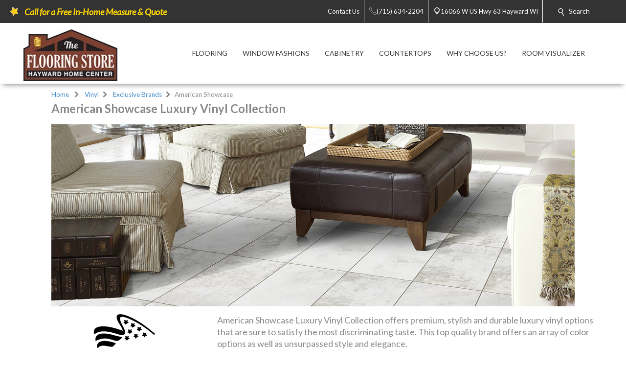

--- FILE ---
content_type: application/javascript;charset=utf-8
request_url: https://cdn.roomvo.com/static/scripts/b2b/abbeycarpet.js
body_size: 31688
content:
var roomvoExport=(()=>{var _=new class{getUrl(){return new URL(window.location.href)}getNextLevelUrl(){try{return new URL(window.parent.location.href)}catch{}return window.location.ancestorOrigins&&window.location.ancestorOrigins.item(0)?new URL(window.location.ancestorOrigins.item(0)):document.referrer?new URL(document.referrer):null}getTopLevelUrl(){try{return new URL(window.top.location.href)}catch{}return window.location.ancestorOrigins&&window.location.ancestorOrigins.length>0?new URL(window.location.ancestorOrigins[window.location.ancestorOrigins.length-1]):document.referrer?new URL(document.referrer):null}getHostname(){let e=this.getUrl();return e?e.hostname:""}getNextLevelHostname(){let e=this.getNextLevelUrl();return e?e.hostname:""}getTopLevelHostname(){let e=this.getTopLevelUrl();return e?e.hostname:""}};var x=e=>qo()[e],qo=()=>{let e={},o=document.cookie.split(";");for(let a=0;a<o.length;++a){let t=o[a].trim(),r=t.indexOf("=");if(r!==-1){let c=t.substring(0,t.indexOf("=")),n=t.substring(r+1);e[c]=n}}return e},Le=e=>x(e)!==void 0,se=(e,o,a={})=>{let t=a.cookieExpiration?a.cookieExpiration:"Fri, 31 Dec 9999 23:59:59 GMT",r=[`${e}=${o}`,`expires=${t}`,"path=/",a.sameSitePolicy||`${zo()}`];a.domain&&r.push(`domain=${a.domain}`),document.cookie=r.join("; ")};var zo=()=>_.getUrl().protocol==="https:"?"SameSite=None; Secure":"SameSite=Lax";function N(e,{fallbackEncoding:o="windows-1252"}={}){try{return decodeURIComponent(e)}catch(a){if(a instanceof URIError)return new TextDecoder(o).decode(Uint8Array.from(e.replace(/%([0-9A-F]{2})/gi,(t,r)=>String.fromCharCode(parseInt(r,16))),t=>t.charCodeAt(0)));throw a}}var Zo=e=>{let o=document.createElement("a");o.href=e;let a=o.pathname;return a.length>0&&a[0]!="/"&&(a="/"+a),a},ie=e=>{let o=document.createElement("a");return o.href=e,o.hostname},y=()=>window.roomvoLocation?window.roomvoLocation:window.location,le=e=>Zo(N(e.href)),De=e=>le(e).replace(/(^\/)|(\/$)/g,"").split("/");var pe=(e,o,{fallbackEncoding:a}={})=>{o||(o=window.location.href),o=N(o,{fallbackEncoding:a}),e=e.replace(/[[\]]/g,"\\$&");let r=new RegExp("[?&]"+e+"(=([^&#]*)|&|#|$)").exec(o);return r?r[2]?N(r[2].replace(/\+/g," "),{fallbackEncoding:a}):"":null},ke=(e,o)=>new URL(e.href).searchParams.get(o);var ye=(e="",o="",a="")=>{if(e.length&&e.toLowerCase().startsWith("javascript:"))return null;if(a){let t=a.split(",");t.includes("noopener")||t.push("noopener"),a=t.join(",")}else a="noopener";return window.open(e,o,a)};var de=e=>{for(let o in e)if(Object.prototype.hasOwnProperty.call(e,o))return!1;return C(e)===C({})};var L=(e,o,a)=>{let t;return function(){let r=this,c=arguments,n=a&&!t;clearTimeout(t),t=setTimeout(function(){t=null,a||e.apply(r,c)},o),n&&e.apply(r,c)}};var C=e=>(JSON.stringify??JSON.serialize)(e),H=(e,{fallbackEncoding:o}={})=>{let a=JSON.parse??JSON.deserialize;try{return a(e)}catch(t){try{return a(N(e,{fallbackEncoding:o}))}catch(r){throw new AggregateError([t,r],"Failed to parse JSON as plain or URL-encoded")}}};var Ye={animation:"none","animation-delay":"0","animation-direction":"normal","animation-duration":"0","animation-fill-mode":"none","animation-iteration-count":"1","animation-name":"none","animation-play-state":"running","animation-timing-function":"ease","backface-visibility":"visible",background:"0","background-attachment":"scroll","background-clip":"border-box","background-color":"transparent","background-image":"none","background-origin":"padding-box","background-position":"0 0","background-position-x":"0","background-position-y":"0","background-repeat":"repeat","background-size":"auto auto",border:"0","border-style":"none","border-width":"medium","border-color":"inherit","border-bottom":"0","border-bottom-color":"inherit","border-bottom-left-radius":"0","border-bottom-right-radius":"0","border-bottom-style":"none","border-bottom-width":"medium","border-collapse":"separate","border-image":"none","border-left":"0","border-left-color":"inherit","border-left-style":"none","border-left-width":"medium","border-radius":"0","border-right":"0","border-right-color":"inherit","border-right-style":"none","border-right-width":"medium","border-spacing":"0","border-top":"0","border-top-color":"inherit","border-top-left-radius":"0","border-top-right-radius":"0","border-top-style":"none","border-top-width":"medium",bottom:"auto","box-shadow":"none","box-sizing":"content-box","caption-side":"top",clear:"none",clip:"auto",color:"inherit",columns:"auto","column-count":"auto","column-fill":"balance","column-gap":"normal","column-rule":"medium none currentColor","column-rule-color":"currentColor","column-rule-style":"none","column-rule-width":"none","column-span":"1","column-width":"auto",content:"normal","counter-increment":"none","counter-reset":"none",cursor:"auto",direction:"ltr",display:"inline","empty-cells":"show",float:"none",font:"normal","font-family":"inherit","font-size":"medium","font-style":"normal","font-variant":"normal","font-weight":"normal",height:"auto",hyphens:"none",left:"auto","letter-spacing":"normal","line-height":"normal","list-style":"none","list-style-image":"none","list-style-position":"outside","list-style-type":"disc",margin:"0","margin-bottom":"0","margin-left":"0","margin-right":"0","margin-top":"0","max-height":"none","max-width":"none","min-height":"0","min-width":"0",opacity:"1",orphans:"0",outline:"0","outline-color":"invert","outline-style":"none","outline-width":"medium",overflow:"visible","overflow-x":"visible","overflow-y":"visible",padding:"0","padding-bottom":"0","padding-left":"0","padding-right":"0","padding-top":"0","page-break-after":"auto","page-break-before":"auto","page-break-inside":"auto",perspective:"none","perspective-origin":"50% 50%",position:"static",right:"auto","tab-size":"8","table-layout":"auto","text-align":"inherit","text-align-last":"auto","text-decoration":"none","text-decoration-color":"inherit","text-decoration-line":"none","text-decoration-style":"solid","text-indent":"0","text-shadow":"none","text-transform":"none",top:"auto",transform:"none","transform-style":"flat",transition:"none","transition-delay":"0s","transition-duration":"0s","transition-property":"none","transition-timing-function":"ease","unicode-bidi":"normal","vertical-align":"baseline",visibility:"visible","white-space":"normal",widows:"0",width:"auto","word-spacing":"normal","z-index":"auto"};var j=(e,o=[/^https?:\/\/.*\.roomvo\.com$/,/^https?:\/\/.*\.leaptools\.com$/])=>{let a=(...n)=>o.some(b=>b.test(n[0].origin))?e(...n):null,t=window.addEventListener?"addEventListener":"attachEvent",r=window[t],c=t=="attachEvent"?"onmessage":"message";r(c,a,!1)},Be=()=>{try{let e=document.createElement("canvas");if((e.getContext("webgl")||e.getContext("experimental-webgl"))==null)throw"nowebgl"}catch{return!1}return!0};var U=(e,o,a)=>{Me(e,o,a)};var Xo=function(e,o){if(!e)return!1;for(let a=0;a<o.length;++a)if(!e.querySelector(o[a]))return!1;return!0},Me=function(e,o,a){Xo(e,o)?a():setTimeout(Me,60,e,o,a)};var Jo=function(){let e=()=>Array.prototype.slice.call(document.styleSheets).every(o),o=a=>!a.roomvo;if(e()){let a=document.createElement("style");a.appendChild(document.createTextNode("")),document.head.appendChild(a);let t=a.sheet;return t.roomvo=!0,t}},Qo=function(){let e=Jo();return e||[...document.styleSheets].find(o=>o.roomvo)},me=(e,o)=>{o||(o=Qo());for(let a of we(e))o.insertRule(a,o.cssRules.length);return o},we=e=>{let o=[];for(let a=0;a<e.length;a++){let t=1,r=e[a],c=r[0],n="";Array.isArray(r[1][0])&&(r=r[1],t=0);for(let b=r.length;t<b;t++){let s=r[t];n+=`${s[0]}: ${s[1]}${s[2]?" !important":""};
`}o.push(`${c}{${n}}`)}return o},K=e=>{Object.keys(Ye).forEach(o=>{e.style.setProperty(o,Ye[o],"important")})};var Fe=(e,o)=>{if(typeof o!="function"||!e||typeof e!="object")throw new Error("Invalid Arguments");document.querySelector('meta[name="viewport"][content*="device-width"][content*="initial-scale=1"]')||document.head.insertAdjacentHTML("beforeend",'<meta name="viewport" content="width=device-width, initial-scale=1, minimum-scale=1" />'),o(e),e?.isListenedTo!==!0&&(e.isListenedTo=!0,"addEventListener"in e?e.addEventListener("change",o):e.addListener(o))};var ea=e=>{let{display:o,visibility:a,opacity:t}=getComputedStyle(e);return o!=="none"&&a!=="hidden"&&a!=="collapse"&&t!=="0"&&t!==0},oa=(e,o)=>{let a;return o?a=e.nodeName==="DETAILS"&&o.nodeName!=="SUMMARY"?e.hasAttribute("open"):!0:a=e.nodeName==="DETAILS"?e.hasAttribute("open"):!0,!e.hasAttribute("hidden")&&a},Ge=e=>{let o=0,a=0,t=0,r=0;if(e===window)a=window.innerWidth,t=window.innerHeight;else if(e===document)a=document.documentElement.clientWidth,t=document.documentElement.clientHeight;else if(e instanceof HTMLElement){let c=e.getBoundingClientRect();o=c.top,a=c.right,t=c.bottom,r=c.left}return{top:o,right:a,bottom:t,left:r}},W=({elementTop:e,elementRight:o,elementBottom:a,elementLeft:t,containerTop:r,containerRight:c,containerBottom:n,containerLeft:b,minimumContainedPercentage:s=1})=>{if(a-e<=0||o-t<=0||e>=n||a<=r||t>=c||o<=b)return!1;let i=Math.max(e,r),l=Math.min(a,n),f=Math.round((l-i)*100/(a-e))/100,E=Math.max(t,b),u=Math.min(o,c),P=Math.round((u-E)*100/(o-t))/100;return f>=s&&P>=s},aa=(e,o=1)=>{let{top:a,right:t,bottom:r,left:c}=e.getBoundingClientRect(),n=e.parentElement;for(;n&&n!==document.body;){let{overflowX:b,overflowY:s}=getComputedStyle(n),i=!0,{top:l,right:f,bottom:E,left:u}=Ge(n);if(b!=="visible"&&s!=="visible"?i=W({elementTop:a,elementRight:t,elementBottom:r,elementLeft:c,containerTop:l,containerRight:f,containerBottom:E,containerLeft:u,minimumContainedPercentage:o}):b!=="visible"&&s==="visible"?i=W({elementTop:a,elementRight:t,elementBottom:r,elementLeft:c,containerTop:a,containerRight:f,containerBottom:r,containerLeft:u,minimumContainedPercentage:o}):b==="visible"&&s!=="visible"&&(i=W({elementTop:a,elementRight:t,elementBottom:r,elementLeft:c,containerTop:l,containerRight:t,containerBottom:E,containerLeft:c,minimumContainedPercentage:o})),!i)return!1;n=n.parentElement}return!0},Ve=(e,o)=>ea(e)&&oa(e,o)&&(!e.parentElement||Ve(e.parentElement,e)),He=(e,o=1)=>{let{top:a,right:t,bottom:r,left:c}=e.getBoundingClientRect(),{top:n,right:b,bottom:s,left:i}=Ge(window);return W({elementTop:a,elementRight:t,elementBottom:r,elementLeft:c,containerTop:n,containerRight:b,containerBottom:s,containerLeft:i,minimumContainedPercentage:o})&&Ve(e)&&aa(e,o)};var We="roomvo-lite-iframe";var ue="roomvo-product-display-button",je="roomvo-measure-my-room-button";var h="roomvoProductCatalog";var p="ffPopup",ta="roomvoMeasurement";var D="roomvo-stimr";var $="roomvo_add_to_cart",k="en-us";var Ke="full",$e="lite";var fe="ffvendorids",_e="ffvisitorids";var he="ffvendorurlpath",Y="fftrackingcode",q="ffagreedtermsofuse",ge="roomvoLaunchSequenceRecentUseFlag",B="roomvoLaunchSequence";var qe="surfaceDesigner",Te="kiosk",z="embeddedCatalog";var M="visualizer";var ze=[ta,p],Z={0:"unknown",1:"floor",2:"rug",3:"furniture",4:"countertop",5:"wall",6:"cabinet",7:"wall_decor",8:"ceiling",9:"door",10:"trim",11:"furniture_coating",12:"roof",13:"radiator"},Ze={"en-us":{"Embed this Roomvo share link on your website":"Embed this Roomvo share link on your website","Share Product":"Share Product",Copy:"Copy",Close:"Close","Loading...":"Loading..."}};var Xe="Viewed Host Page";var Je="ffSaveVisitor",Qe="roomvoAddToCart",eo="ffTrack",oo="ffFocusPopup",Ee="roomvoFocusIframe";var ao="roomvoAgreeToTermsOfUse",to="roomvoOpenProductVisualizer",ro="roomvoScrollTopOfIframeIntoView",co="roomvoDownloadVisualizedRoomImage";var no="roomvoOpenCatalog",bo="roomvoResizeCatalog",so="roomvoOpenProductPage",io="roomvoUpdateProductFilter",lo="roomvoRequestEstimate";var na=["roomvo","googlebot","bingbot","ahrefsbot","semrushbot","siteauditbot","facebookexternalhit","twitter","linkedin","pinterest"],ba=e=>e&&/iPad|iPhone|iPod/.test(e.userAgent),sa=e=>e&&e.userAgent.includes("Macintosh; Intel Mac OS X");var ia=e=>!!(e&&(e.platform==="MacIntel"||e.platform==="iPad"||e.platform==="iPhone"||e.platform==="iPod"||sa(e)));var la=e=>!!(ia(e)&&e.maxTouchPoints>1),pa=e=>!!(!window.MSStream&&(ba(e)||la(e)));var po=e=>e?e.userAgent.indexOf("MSIE")>0||e.userAgent.indexOf("Trident/")>-1:!1;var yo=e=>!e||RegExp(na.join("|"),"i").test(e.userAgent)?!1:new RegExp(["bot|googlebot|googleweblight|spider|robot|crawl|baidu|bing|msn","|duckduckgo|teoma|slurp|yandex|lighthouse|sitecrawl|linguee","|schemabot|indeedbot|opendi|optimizer|nssprerendersproxy","|headlesschrome|ghostsinspector|restsharp|woorankreview|screamingfrogseospider"].join(""),"i").test(e.userAgent);var ya=()=>{let e=window.navigator;if(e.userAgentData?.mobile)return!0;let o="ontouchstart"in window||e.maxTouchPoints>0,a=window.matchMedia("(pointer: coarse)").matches;if(o&&a)return!0;let t=e.userAgent||"";return(t?/Android|iPhone|iPad/i.test(t):!1)?!0:pa(e)},Pe=()=>ya()?1:0;var g=e=>["number","string"].includes(typeof e)?!isNaN(e)&&Number.isInteger(parseFloat(e))?e in Z?parseInt(e):0:parseInt(Object.keys(Z).find(a=>Z[a]===e))||0:0;var ma=50,wa=4e3,F=async(e,o,a)=>{if(!o)return Promise.resolve();if(e.queuedProductCodeRequests??={},e.productCodeMap?.[o])try{return e.productCodeMap[o].length>0&&await a?.(),Promise.resolve()}catch(t){return Promise.reject(t)}return new Promise((t,r)=>{e.queuedProductCodeRequests[o]??=[],e.queuedProductCodeRequests[o].push({callback:a,resolve:t,reject:r}),e.debouncedFetchProductCodeMappings??=L(ua,ma,!1),e.debouncedFetchProductCodeMappings(e)})},ua=async e=>{let o=e.queuedProductCodeRequests||{};e.queuedProductCodeRequests={};let a=Object.keys(o);if(a.length===0)return;let t=0,r=[];r[t]=[];for(let s of a){let i=[...r[t],s];encodeURIComponent(C(i)).length>wa?r[++t]=[s]:r[t].push(s)}let c=`?vendor=${await e.getVendorId()}`,n=e._registeredModules.has(qe)?"&has_designer_products=1":"",b=e.shouldIncludeUpstreamProductMappings()?"&include_upstream_product_mappings=1":"";for(let s=0;s<=t;++s){let i="&product_code__in="+encodeURIComponent(C(r[s])),l=e.serverUrl+"/services/product/product_mappings/"+c+i+n+b;try{let f=await fetch(l);if(!f.ok)throw new Error(`Network response was not ok. Status: ${f.status}`);let E=await f.json();for(let u of E)e.productCodeMap[u.productCode]??=[],e.productCodeMap[u.productCode].push(u);for(let u of r[s]){e.productCodeMap[u]??=[];let P=e.productCodeMap[u].length>0,V=o[u]||[];await Promise.allSettled(V.map(async S=>{try{P&&await S.callback?.(),S.resolve?.()}catch(I){S.reject?.(I)}}))}}catch(f){d(e,`Failed to fetch product mappings for product codes ${r[s]}: ${f}`);for(let E of r[s])(o[E]||[]).forEach(P=>P.reject?.(f))}}},Oe=(e,o,a="")=>e.productCodeMap?.[o]?.find(r=>!a||r.productType===a)?.product,mo=(e,o,a)=>{let t=e?.productCodeMap?.[o];if(!t?.length)return;let r=[],c=[];for(let n of t)n.product&&(n.productType===a?r.push(n.product):c.push(n.product));return[...r,...c].join(",")};var d=function(e,o){try{e.log.length+o.length<1e6?e.log+=o+`
`:e.log.endsWith(`.....
`)||(e.log+=`.....
`)}catch(a){e.log=a.toString()}},wo=async function(e){console.group("Debug Information"),e._registeredModules&&console.log(`%cRegistered modules:%c ${Array.from(e._registeredModules).join(", ")}`,"font-weight: bold",""),G(e),console.groupEnd()},uo=async function(e){let o=document.querySelectorAll("."+D),a=Array.from(o).filter(r=>r.style.visibility==="hidden").length;console.group("Debug Information"),console.log(`%cSTIMRs:%c ${o.length} total, ${a} hidden`,"font-weight: bold",""),e._registeredModules&&console.log(`%cRegistered modules:%c ${Array.from(e._registeredModules).join(", ")}`,"font-weight: bold","");let t=e.getProductCode();t?(console.log(`%cProduct code:%c ${t}`,"font-weight: bold",""),F(e,t,()=>{e.productCodeMap[t]&&e.productCodeMap[t].length!==0?console.log(`%cAvailable:%c ${t}`,"font-weight: bold",""):console.log(`%cNot available:%c ${t}`,"font-weight: bold",""),G(e),console.groupEnd()})):(G(e),console.groupEnd())},G=function(e){console.group(`Log:%c ${e.log.split(`
`).length} lines`,"font-weight: normal"),console.log(e.log),console.groupEnd()};var m=(e,o,a)=>{if(!e.isRoomvoCookieDisabled()){let t={cookieExpiration:e.getCookieExpiration(),domain:e.getCookieDomain()},{cookieName:r,cookieValue:c,config:n={}}=a,b=Object.assign({},t,n);switch(o.toLowerCase()){case"write":return se(r,c,b);case"read":return x(r);case"read/rewrite":{let s=x(r);return s&&se(r,s,b),s}case"check":return Le(r)}}return d(e,"Accessing cookies is not permitted."),null};var fo=(e,o)=>{m(o,"check",{cookieName:Y})||(Math.random()<.5?m(o,"write",{cookieName:Y,cookieValue:"dontshow",config:{cookieExpiration:e}}):m(o,"write",{cookieName:Y,cookieValue:"show",config:{cookieExpiration:e}}))},O=e=>m(e,"read",{cookieName:Y})||"";var X=e=>e.toString()==="[object RoomvoIntegrator]",w=e=>{let o=Object.values(window._roomvo).filter(a=>a.toString().endsWith("Integrator]"));return e?window._roomvo[e]||o.find(a=>a.toString()==="[object AssistantIntegrator]")||o.find(X)||o[0]:o.find(X)||o[0]};var J=class{constructor(){this.serverUrl="https://www.roomvo.com",this.visitorIds={},this.vendorUrlPath=void 0,this.vendorIds={},this.productCodeMap={},this.productShareLinkMap={},this.queuedProductCodeRequests={},this.queuedProductCodeRequestObjs=[],this._registeredModules=new Set,this.prefilter="",this.log="",this.popupLoaders={},this._pendingAutolauncherConfigs=[],this.standaloneAutolauncherConfigs=[],this.trackPageViewDelay=5*1e3,this.launchSequenceTimeoutDuration=15*1e3,this.launchSequenceLoaderBaseColor="#818C98";let o=m(this,"read/rewrite",{cookieName:_e});o&&(this.visitorIds=H(o));let a=m(this,"read/rewrite",{cookieName:fe});a&&(this.vendorIds=H(a));let t=m(this,"read/rewrite",{cookieName:he});t&&(this.vendorUrlPath=t),this.agreedTermsOfUse=!!m(this,"read",{cookieName:q}),this.isInAbExperimentMode()&&fo(this.getCookieExpiration(),this),Object.defineProperty(this,"getRoomvoListeners",{value:()=>window._roomvo.roomvoListeners,writable:!1,configurable:!1})}get[Symbol.toStringTag](){return"RoomvoIntegrator"}getVendorUrlPath(){return""}shouldCommitVisitorToDb(){return!1}getProductCode(o){return"code1"}set autolauncherConfig(o){let a=t=>{let r=t.standaloneFnName||"startStandaloneVisualizer";this._pendingAutolauncherConfigs.push({...t,standaloneFnName:r})};Array.isArray(o)?o.forEach(a):a(o)}_finalizeAutolauncherConfigs(){if(this._pendingAutolauncherConfigs.length===0)return;let o={};for(let c of this.standaloneAutolauncherConfigs){let n=c.standaloneFnName;o[n]||(o[n]=[]),o[n].push(c)}let a=[];for(let c of this._pendingAutolauncherConfigs){let n=c.standaloneFnName;if(!o[n]||o[n].length===0){d(this,`Standalone function '${n}' is not registered by any module. Make sure the corresponding module is registered in registerModules().`);continue}let b=o[n],s=null;s=b.find(l=>l.urlRegexObj&&c.urlRegexObj&&l.urlRegexObj.toString()===c.urlRegexObj.toString()),s||(s=b[0]);let i={...s,...c};a.push(i)}let t=new Set(this._pendingAutolauncherConfigs.map(c=>c.standaloneFnName)),r=this.standaloneAutolauncherConfigs.filter(c=>!t.has(c.standaloneFnName));this.standaloneAutolauncherConfigs=[...r,...a],this._pendingAutolauncherConfigs=[]}getAppropriateAutolauncherConfig(o){let a=le(y());return this.standaloneAutolauncherConfigs.find(t=>{let{urlRegexObj:r,requiredUrlParameters:c,autolaunchConfirmationUrlParameter:n,vendorSlugUrlParameter:b,requireConfirmation:s}=t;if(!r||!r.test(a))return!1;let i=o.get(n)||"";if(s&&i.toLowerCase()!=="true")return!1;let l=o.get(b)||"";return l&&l!==this.getVendorUrlPath()?!1:!c||c.every(f=>(o.get(f)||"").toLowerCase()==="true")})}processAutolaunchVisualizer(){let o=new URL(y().href).searchParams,a=this.getAppropriateAutolauncherConfig(o);if(a){let{productCodeUrlParameter:t,supplierUrlPathParameter:r,productTypeUrlParameter:c,prefilterUrlParameter:n,perProductTypePrefilterUrlParameter:b,roomIdUrlParameter:s,roomvoVisitorIdUrlParameter:i,hasRoomStyleTransferListUrlParameter:l,standaloneFnName:f}=a,E=g(o.get(c)),u=o.get(t),P=r&&o.get(r),V=b&&o.get(b),S=l&&o.get(l),I=P&&u?`&supplier_url_path=${P}`:"";V&&(I+=`&per_product_type_prefilter=${V}`),S==="1"?I+="&has_room_style_transfer_list=1":S==="0"&&(I+="&has_room_style_transfer_list=0");let xe={};[n,s,i].forEach(be=>{let Ne=be&&o.get(be);Ne&&(xe[be]=Ne)}),this[f](E,u,I,xe)}}onBodyLoaded(){}isWebGlNeeded(){return!0}getLaunchSequenceClass(){return null}getVendorUrlPathForStimr(){return this.getVendorUrlPath()}getLocale(){return"en-us"}getLocalizedStringOverrides(){return{}}getStimrButtonText(o){return"See It In My Room"}getCookieExpiration(){return"Fri, 31 Dec 9999 23:59:59 GMT"}getCookieDomain(){return""}getStimrTabIndex(o){return 0}shouldIncludeUpstreamProductMappings(){return!1}addToCart(o,a){}shouldPadHistory(){return!0}isInAbExperimentMode(){return!1}isRoomvoCookieDisabled(){return!!window.isRoomvoCookieDisabled}shouldShowStimrButtons(){return!this.isInAbExperimentMode()||O(this)!=="dontshow"}handleMeasureResult(o){}handleRoomPageLiteSwipe(o){}getRoomPageLiteRoomId(o,a){return""}trackActionInHostAnalytics(o,a,t){try{let{ga4Ids:r}=_a();window.roomvoGtag("event",o,{event_category:"Roomvo",event_label:a,send_to:r})}catch{}}async recordEvent(o,a=!1){let t={visitor_id:await this.getVisitorId(),vendor_id:await this.getVendorId(),device_type:Pe(),entry_type:0};o=Object.assign({},t,o);let r=new FormData;for(let c in o)o[c]!==void 0&&o[c]!==null&&r.append(c,o[c]);a&&this.trackActionInHostAnalytics(o.event_name,"",o);try{await fetch(`${this.serverUrl}/services/event/events/`,{method:"POST",body:r,keepalive:!0})}catch{}}setVisitorId(o,a,{overwriteExisting:t=!1}={}){_o(this,o,"visitorIds",_e,a,t)}setVendorId(o,a,{overwriteExisting:t=!1}={}){_o(this,o,"vendorIds",fe,a,t)}async getVisitorId({vendorUrlPath:o=this.getVendorUrlPath()}={}){try{return this.visitorIds[o]||await Q(this,{vendorUrlPath:o}),this.visitorIds[o]??""}catch{return""}}async getVendorId({vendorUrlPath:o=this.getVendorUrlPath()}={}){try{return this.vendorIds[o]||await Q(this,{vendorUrlPath:o}),this.vendorIds[o]??""}catch{return""}}get vendorLogoUrl(){return null}get shouldShowLaunchSequence(){return!0}getHostPageInfo(){let o=_.getUrl(),a=document.querySelectorAll(`.${D}`),t=document.querySelector(`.${We}`),r=document.querySelector(`.${ue}`),c=document.querySelector(`.${je}`),n=Array.from(a).some(b=>He(b,0));return{event_name:Xe,event_model_name:"ViewedHostPageEvent",integration_type:t?$e:Ke,url:o.href.substring(0,256),referrer_url:document.referrer.substring(0,256),page_type:"",product_id:"",utm_source:o.searchParams.get("utm_source")||"",utm_medium:o.searchParams.get("utm_medium")||"",utm_campaign:o.searchParams.get("utm_campaign")||"",utm_content:o.searchParams.get("utm_content")||"",utm_term:o.searchParams.get("utm_term")||"",has_stimr:n,has_lite_integration:!!t,has_3d_display_integration:!!r,has_measure_integration:!!c}}trackPageView(){setTimeout(()=>{this.recordEvent(this.getHostPageInfo())},this.trackPageViewDelay)}debug(){return wo(this)}logPretty(){return G(this)}registerModules(){}},go=async e=>{if(yo(window.navigator)||po(window.navigator))return null;let o=document.currentScript,a=o&&!o.async;a&&console.warn(`[Roomvo Script] Script loaded without async attribute. For better page performance, add the async attribute to the script tag:
<script async src="..."><\/script>`),window._roomvo||(window._roomvo={},Object.defineProperty(window._roomvo,"roomvoListeners",{value:{}})),window.roomvo||(window.roomvo={},window.ffViz=window.roomvo);let t=new e;if(t._isScriptMissingAsync=a,t.getVendorUrlPath())return ho(t);try{let c=await Q(t);return t.vendorUrlPath=c.vendorUrlPath,m(t,"write",{cookieName:he,cookieValue:t.vendorUrlPath}),ho(t)}catch{return null}},Re=new WeakMap,Q=async(e,{timeout:o=null,vendorUrlPath:a}={})=>{let t=a||e.getVendorUrlPath()||void 0,r;if(t)r=t;else{let b=_.getTopLevelHostname(),s=_.getNextLevelHostname();r=`${b}|${s}`}Re.has(e)||Re.set(e,new Map);let c=Re.get(e);if(c.has(r))return c.get(r);let n=(async()=>{let b=new AbortController,s=o?setTimeout(()=>b.abort(),o):null;try{let i=await fetch(`${e.serverUrl}/services/visitor/visitors/`,{method:"POST",headers:{"Content-Type":"application/json;charset=UTF-8"},body:JSON.stringify({vendor_url_path:t,locale:e.getLocale(),tracking_code:O(e),top_level_domain:_.getTopLevelHostname(),next_level_domain:_.getNextLevelHostname(),device_type:Pe(),commit_to_db:e.shouldCommitVisitorToDb()===!0?!0:void 0}),signal:b.signal});if(s&&clearTimeout(s),!i.ok)throw new Error(`HTTP error! Status: ${i.status}`);let l=await i.json();return e.setVisitorId(l.vendorUrlPath,l.id,{overwriteExisting:!1}),e.setVendorId(l.vendorUrlPath,l.vendorId,{overwriteExisting:!1}),l}catch(i){throw s&&clearTimeout(s),d(e,`${i.name} while retrieving visitor data. Message: ${i.message}`),i}})();return c.set(r,n),n.finally(()=>{c.delete(r)})},_o=(e,o,a,t,r,c)=>{de(e[a])&&(e[a]={});let n=m(e,"read",{cookieName:t});n&&(e[a]=H(n)),r&&(c||!(o in e[a]))&&(e[a][o]=r),m(e,"write",{cookieName:t,cookieValue:C(e[a])})},ho=async e=>{if(e.getVendorUrlPath()in window._roomvo){let o=window._roomvo[e.getVendorUrlPath()];if(e.toString()===o.toString())return e}if(window._roomvo[e.getVendorUrlPath()]=e,d(e,"Roomvo log begins..."),e.registerModules(),e._finalizeAutolauncherConfigs(),de(e.visitorIds)||!(e.getVendorUrlPath()in e.visitorIds))try{return await Q(e,{timeout:1e4}),Ce(e)}catch(o){return o.name==="AbortError"?Ce(e):null}else return Ce(e)},Ce=async e=>{if(!e.vendorIds[e.getVendorUrlPath()])throw new Error(`Failed to obtain vendor IDs for ${e.getVendorUrlPath()}`);e._isScriptMissingAsync&&e.recordEvent({event_name:"Script Loaded Without Async",event_model_name:"GenericEvent"});let o=()=>{X(e)&&e._registeredModules.has(M)&&e.processAddToCartUrlParameter(),e.processAutolaunchVisualizer(),e.onBodyLoaded(),e.trackPageView()};return await new Promise(a=>document.readyState==="loading"?document.addEventListener("DOMContentLoaded",a,{once:!0}):a()),o(),e},_a=()=>{window.dataLayer=window.dataLayer||[],window.roomvoGtag||(window.roomvoGtag=function(){window.dataLayer.push(arguments)},window.roomvoGtag("js",new Date));let e=[...document.querySelectorAll("head > script[src*='gtag']")].map(o=>new URL(o.src).searchParams.get("id")||"").filter(o=>o.startsWith("G-"));return{roomvoGtag:window.roomvoGtag,ga4Ids:e}},A=(...e)=>(e.length===1&&e[0]instanceof Object&&Object.prototype.toString.call(e[0])==="[object Object]"&&(e=[e[0].productType,e[0].productCode,e[0].vendorUrlPath,e[0].extraParams,e[0].options]),e);var ee=(e,o)=>{for(let a in o)a in e||(j(t=>{!t||!t.data||!t.data.action||t.data.action===a&&o[a](t)}),e[a]=o[a])};var ha=`
<svg
class="loader-cubes__cube loader-cubes__one"
width="82"
height="76"
viewBox="0 0 82 76"
fill="none"
xmlns="http://www.w3.org/2000/svg"
>
<g opacity="0.6" filter="url(#filter0_f_557_14053)">
  <path
    class="cube__shadow"
    d="M41.0002 32.0018L62.0001 43.9996L41.0002 56.0002L20.0315 43.9994L41.0002 32.0018Z"
  ></path>
</g>
<path
  class="cube__left-side"
  d="M41 12.1838L62 12.0002L62 20.9651L41 33L19.9999 20.9652L19.9999 12.0003L41 12.1838Z"
></path>
<path
  class="cube__right-side"
  d="M41.0002 23.9998L62.0004 12.0054L62.0004 20.9594L40.9998 33L41.0002 23.9998Z"
></path>
<path
  class="cube__top"
  d="M41.0002 0.00178922L62.0001 11.9996L41.0002 24.0002L20.0315 11.9994L41.0002 0.00178922Z"
></path>
<defs>
  <filter
    id="filter0_f_557_14053"
    x="0.03125"
    y="12.002"
    width="81.9688"
    height="63.998"
    filterUnits="userSpaceOnUse"
    color-interpolation-filters="sRGB"
  >
    <feFlood flood-opacity="0" result="BackgroundImageFix"></feFlood>
    <feBlend
      mode="normal"
      in="SourceGraphic"
      in2="BackgroundImageFix"
      result="shape"
    ></feBlend>
    <feGaussianBlur
      stdDeviation="10"
      result="effect1_foregroundBlur_557_14053"
    ></feGaussianBlur>
  </filter>
</defs>
</svg>
<svg
class="loader-cubes__cube loader-cubes__three"
width="82"
height="76"
viewBox="0 0 82 76"
fill="none"
xmlns="http://www.w3.org/2000/svg"
>
<g opacity="0.6" filter="url(#filter0_f_557_14053)">
  <path
    class="cube__shadow"
    d="M41.0002 32.0018L62.0001 43.9996L41.0002 56.0002L20.0315 43.9994L41.0002 32.0018Z"
  ></path>
</g>
<path
  class="cube__left-side"
  d="M41 12.1838L62 12.0002L62 20.9651L41 33L19.9999 20.9652L19.9999 12.0003L41 12.1838Z"
></path>
<path
  class="cube__right-side"
  d="M41.0002 23.9998L62.0004 12.0054L62.0004 20.9594L40.9998 33L41.0002 23.9998Z"
></path>
<path
  class="cube__top"
  d="M41.0002 0.00178922L62.0001 11.9996L41.0002 24.0002L20.0315 11.9994L41.0002 0.00178922Z"
></path>
<defs>
  <filter
    id="filter0_f_557_14053"
    x="0.03125"
    y="12.002"
    width="81.9688"
    height="63.998"
    filterUnits="userSpaceOnUse"
    color-interpolation-filters="sRGB"
  >
    <feFlood flood-opacity="0" result="BackgroundImageFix"></feFlood>
    <feBlend
      mode="normal"
      in="SourceGraphic"
      in2="BackgroundImageFix"
      result="shape"
    ></feBlend>
    <feGaussianBlur
      stdDeviation="10"
      result="effect1_foregroundBlur_557_14053"
    ></feGaussianBlur>
  </filter>
</defs>
</svg>
<svg
class="loader-cubes__cube loader-cubes__two"
width="82"
height="76"
viewBox="0 0 82 76"
fill="none"
xmlns="http://www.w3.org/2000/svg"
>
<g opacity="0.6" filter="url(#filter0_f_557_14053)">
  <path
    class="cube__shadow"
    d="M41.0002 32.0018L62.0001 43.9996L41.0002 56.0002L20.0315 43.9994L41.0002 32.0018Z"
  ></path>
</g>
<path
  class="cube__left-side"
  d="M41 12.1838L62 12.0002L62 20.9651L41 33L19.9999 20.9652L19.9999 12.0003L41 12.1838Z"
></path>
<path
  class="cube__right-side"
  d="M41.0002 23.9998L62.0004 12.0054L62.0004 20.9594L40.9998 33L41.0002 23.9998Z"
></path>
<path
  class="cube__top"
  d="M41.0002 0.00178922L62.0001 11.9996L41.0002 24.0002L20.0315 11.9994L41.0002 0.00178922Z"
></path>
<defs>
  <filter
    id="filter0_f_557_14053"
    x="0.03125"
    y="12.002"
    width="81.9688"
    height="63.998"
    filterUnits="userSpaceOnUse"
    color-interpolation-filters="sRGB"
  >
    <feFlood flood-opacity="0" result="BackgroundImageFix"></feFlood>
    <feBlend
      mode="normal"
      in="SourceGraphic"
      in2="BackgroundImageFix"
      result="shape"
    ></feBlend>
    <feGaussianBlur
      stdDeviation="10"
      result="effect1_foregroundBlur_557_14053"
    ></feGaussianBlur>
  </filter>
</defs>
</svg>
<svg
class="loader-cubes__cube loader-cubes__four"
width="82"
height="76"
viewBox="0 0 82 76"
fill="none"
xmlns="http://www.w3.org/2000/svg"
>
<g opacity="0.6" filter="url(#filter0_f_557_14053)">
  <path
    class="cube__shadow"
    d="M41.0002 32.0018L62.0001 43.9996L41.0002 56.0002L20.0315 43.9994L41.0002 32.0018Z"
  ></path>
</g>
<path
  class="cube__left-side"
  d="M41 12.1838L62 12.0002L62 20.9651L41 33L19.9999 20.9652L19.9999 12.0003L41 12.1838Z"
></path>
<path
  class="cube__right-side"
  d="M41.0002 23.9998L62.0004 12.0054L62.0004 20.9594L40.9998 33L41.0002 23.9998Z"
  fill="#828BA4"
></path>
<path
  class="cube__top"
  d="M41.0002 0.00178922L62.0001 11.9996L41.0002 24.0002L20.0315 11.9994L41.0002 0.00178922Z"
></path>
<defs>
  <filter
    id="filter0_f_557_14053"
    x="0.03125"
    y="12.002"
    width="81.9688"
    height="63.998"
    filterUnits="userSpaceOnUse"
    color-interpolation-filters="sRGB"
  >
    <feFlood flood-opacity="0" result="BackgroundImageFix"></feFlood>
    <feBlend
      mode="normal"
      in="SourceGraphic"
      in2="BackgroundImageFix"
      result="shape"
    ></feBlend>
    <feGaussianBlur
      stdDeviation="10"
      result="effect1_foregroundBlur_557_14053"
    ></feGaussianBlur>
  </filter>
</defs>
</svg>
`,To=ha;var Eo=e=>{let o={alpha:255};if(e=e.replace("#",""),e.length===3){let a=t=>parseInt(t+t,16);o.red=parseInt(a(e.slice(0,1))),o.green=parseInt(a(e.slice(1,2))),o.blue=parseInt(a(e.slice(2,3)))}else if(e.length===6)o.red=parseInt(e.slice(0,2),16),o.green=parseInt(e.slice(2,4),16),o.blue=parseInt(e.slice(4,6),16);else return;return o},ga=e=>{let o=e.toString("16");return o.length===1?"0"+o:o};var Po=(e,o,a=50)=>(e=Eo(e),o=Eo(o),"#"+["red","green","blue"].map(t=>ga(Math.round(o[t]+(e[t]-o[t])*(a/100)))).join("")),Oo=(e,o)=>Po("#FFFFFF",e,o),Ro=(e,o)=>Po("#000000",e,o);var Ta=`
/***
 The new CSS reset - version 1.7.3 (last updated 7.8.2022)
 GitHub page: https://github.com/elad2412/the-new-css-reset
***/

/*
 Remove all the styles of the "User-Agent-Stylesheet", except for the 'display' property
 - The "symbol *" part is to solve Firefox SVG sprite bug
*/
*:where(:not(html, iframe, canvas, img, svg, video, audio):not(svg *, symbol *)) {
 all: unset;
 display: revert;
}

/* Preferred box-sizing value */
*,
*::before,
*::after {
 box-sizing: border-box;
}

/* Reapply the pointer cursor for anchor tags */
a, button {
 cursor: revert;
}

/* Remove list styles (bullets/numbers) */
ol, ul, menu {
 list-style: none;
}

/* For images to not be able to exceed their container */
img {
 max-width: 100%;
}

/* removes spacing between cells in tables */
table {
 border-collapse: collapse;
}

/* Safari - solving issue when using user-select:none on the <body> text input doesn't working */
input, textarea {
 -webkit-user-select: auto;
}

/* revert the 'white-space' property for textarea elements on Safari */
textarea {
 white-space: revert;
}

/* minimum style to allow to style meter element */
meter {
 -webkit-appearance: revert;
 appearance: revert;
}

/* reset default text opacity of input placeholder */
::placeholder {
 color: unset;
}

/* fix the feature of 'hidden' attribute.
display:revert; revert to element instead of attribute */
:where([hidden]) {
 display: none;
}

/* revert for bug in Chromium browsers
- fix for the content editable attribute will work properly.
- webkit-user-select: auto; added for Safari in case of using user-select:none on wrapper element*/
:where([contenteditable]:not([contenteditable="false"])) {
 -moz-user-modify: read-write;
 -webkit-user-modify: read-write;
 overflow-wrap: break-word;
 -webkit-line-break: after-white-space;
 -webkit-user-select: auto;
}

/* apply back the draggable feature - exist only in Chromium and Safari */
:where([draggable="true"]) {
 -webkit-user-drag: element;
}
`,Co=Ta;var oe=(e,o,a=!1)=>{let t=e.getLocale();if(t in e._localizedStrings&&o in e._localizedStrings[t])return e._localizedStrings[t][o];let r=Object.keys(e._localizedStrings),c=b=>b.split("-")[0],n=r.map(c).indexOf(c(t));if(n!==-1){let b=e._localizedStrings[r[n]]?.[o];if(b)return b}return a?"":o in e._localizedStrings[k]?e._localizedStrings[k][o]:o},So=e=>{let o=Object.assign({},Ze),a=e.getLocalizedStringOverrides();for(let[t,r]of Object.entries(a))t===k?Object.assign(o[k],r):o[t]=r;return e._localizedStrings=o,null};var Se=class extends HTMLElement{constructor(){super(),this.attachShadow({mode:"open"}),this.cssRules=Co,this.shouldHide=void 0,this.styleNode=void 0,this.contentNode=void 0,this.logoNode=void 0,this.src=void 0,this.textNode=void 0,this.text=void 0,this.color=void 0}applyCssRules(){this.styleNode||(this.styleNode=document.createElement("style")),this.styleNode.textContent=this.cssRules,this.shadowRoot.appendChild(this.styleNode)}addCssRules(o){this.cssRules+=we(o).join(`
`)}connectedCallback(){this.isConnected&&(this.color=this.getAttribute("color"),this.src=this.getAttribute("src"),this.text=this.getAttribute("text"),this.shouldHide=this.getAttribute("hide"),this.create(),this.applyCssRules(),this.updateDisplay(!0))}static get observedAttributes(){return["color","hide","src","text"]}attributeChangedCallback(o,a,t){if(this.isConnected)switch(o){case"color":this.color=t,this.updateLoaderColor();break;case"hide":this.shouldHide=t,this.updateDisplay();break;case"src":this.src=t,this.updateOrInsertLogo();break;case"text":this.text=t,this.updateOrInsertText();break}}updateDisplay(o){let a=this.shadowRoot?.firstChild;if(a)if(this.shouldHide!==null){if(!o){let t=r=>{r.target.classList.contains("roomvo-launch-sequence--hide")&&(a.style.display="none",this.shadowRoot.removeEventListener("transitionend",t))};this.shadowRoot.addEventListener("transitionend",t)}a.classList.add("roomvo-launch-sequence--hide")}else a.style.display="grid",window.requestAnimationFrame(()=>a.classList.remove("roomvo-launch-sequence--hide"))}create(){let o=this.createModal();o.append(this.createContent()),o.append(this.createRoomvoBranding());let a=this.createContainer();return a.append(o),this.shadowRoot.append(a),a}createModal(){let o=document.createElement("div");o.classList.add("roomvo-launch-sequence__modal");let a=[[`.${o.className}`,["width","80%"],["max-width","640px"],["border-radius","16px"],["background-color","white"],["box-shadow","0px 40px 40px rgba(57, 59, 68, 0.20)"],["opacity","1"],["transform","translateY(0%)"],["transition","all 0.25s cubic-bezier(0,0.25,0.29,1) 1s"],["transition-delay","0.25s"]],[`.roomvo-launch-sequence--hide .${o.className}`,["transform","translateY(5%)"],["opacity","0"],["transition-delay","0s"]]];return this.addCssRules(a),o}createContent(){this.contentNode=document.createElement("div"),this.contentNode.classList.add("roomvo-launch-sequence__content");let o=[[`.${this.contentNode.className}`,[["display","grid"],["place-items","center"],["gap","32px"],["grid-gap","32px"],["max-width","80%"],["margin-left","auto"],["margin-right","auto"]]]];this.addCssRules(o);let a=window.matchMedia("(min-width: 600px)");Fe(a,c=>{this.contentNode.style.setProperty("padding",c.matches?"12.5vh 0":"7.5vh 0","important")}),this.logoNode=this.createLogo(),this.logoNode&&this.contentNode.append(this.logoNode),this.textNode=this.createText(),this.textNode&&this.contentNode.append(this.textNode);let r=this.createLoader();return r&&this.contentNode.append(r),this.contentNode}createLogo(){if(!this.src)return null;let o=document.createElement("div");o.style.setProperty("max-width","70%");let a=document.createElement("img");return a.src=this.src,a.alt="",a.style.setProperty("opacity","0"),a.onload=()=>a.style.opacity="1",a.style.setProperty("transition","opacity 0.2s ease-in"),a.style.setProperty("object-fit","contain"),a.style.setProperty("height","175px"),a.style.setProperty("width","100%"),o.append(a),o}updateOrInsertLogo(){this.logoNode&&this.src?this.logoNode.firstChild.src=this.src:this.logoNode?(this.logoNode.remove(),this.logoNode=null):this.src&&(this.logoNode=this.createLogo(),this.contentNode.prepend(this.logoNode))}createText(){if(!this.text)return null;let o=document.createElement("p");return o.append(this.text),o.style.setProperty("font","normal normal normal 16px/24px Sans-Serif"),o.style.setProperty("color","#373C40"),o.style.setProperty("text-align","center"),o.style.setProperty("margin","0"),o}updateOrInsertText(){this.textNode&&this.text?this.textNode.innerText=this.text:this.textNode?(this.textNode.remove(),this.textNode=null):this.text&&(this.textNode=this.createText(),this.logoNode?this.logoNode.insertAdjacentElement("afterend",this.textNode):this.contentNode.prepend(this.textNode))}createLoader(){let o=document.createElement("div");o.classList.add("roomvo-launch-sequence__loader-cubes");let a=[[`.${o.className}`,["position","relative"],["min-width","96px"],["min-height","48px"],["padding-top","24px"]]];return this.addCssRules(a),o.insertAdjacentHTML("afterbegin",To),this.colorLoader(),this.animateLoader(o.className),o}colorLoader(){let o=this.color??"#818C98",a=Ro.bind(null,o),t=Oo.bind(null,o),[r,c,n,b]=[t(10),a(10),a(42),a(30)],s=[["path.cube__top",["fill",r]],["path.cube__left-side",["fill",c]],["path.cube__shadow",["fill",n]],["path.cube__right-side",["fill",b]]];this.addCssRules(s)}updateLoaderColor(){this.cssRules.replaceAll(/path\.cube.*?}/gs,""),this.colorLoader(),this.applyCssRules()}animateLoader(o){let a=[[`.${o}>.loader-cubes__cube`,["position","absolute"]],[["loader-cubes__four","loader-cubes__one","loader-cubes__three","loader-cubes__two"].map(t=>`.${o}>.${t}`).join(","),["animation-duration",".85s"],["animation-iteration-count","infinite"],["animation-timing-function","ease-in-out"]],[`.${o}>.loader-cubes__one`,["transform","translate(-36%,-16%)"],["animation-name","loader-cubes__one"]],[`.${o}>.loader-cubes__two`,["transform","translate(-10%,0)"],["animation-name","loader-cubes__two"]],[`.${o}>.loader-cubes__three`,["transform","translate(16%,-16%)"],["animation-name","loader-cubes__three"]],[`.${o}>.loader-cubes__four`,["transform","translate(42%,0)"],["animation-name","loader-cubes__four"]]];this.addCssRules(a),[`@keyframes loader-cubes__one {
                0% {
                  transform: translate(-36%, -16%);
                }
                50% {
                  transform: translate(-10%, -32%);
                }
                100% {
                  transform: translate(16%, -16%);
                }
            }
            `,`@keyframes loader-cubes__two {
                0%,
                50% {
                  transform: translate(-10%, 0);
                }
                100% {
                  transform: translate(-36%, -16%);
                }
              }
              `,`@keyframes loader-cubes__three {
                0%,
                50% {
                  transform: translate(16%, -16%);
                }
                100% {
                  transform: translate(42%, 0);
                }
              }
              `,`@keyframes loader-cubes__four {
                0% {
                  transform: translate(42%, 0);
                }
                50% {
                  transform: translate(16%, 16%);
                }
                100% {
                  transform: translate(-10%, 0);
                }
              }
              `].forEach(t=>this.cssRules+=t)}createRoomvoBranding(){let o=document.createElement("p");o.style.setProperty("font","normal normal normal 14px/20px Sans-Serif"),o.style.setProperty("text-align","center"),o.style.setProperty("color","#818C98"),o.style.setProperty("margin-bottom","4.8px"),o.innerText="Powered by ";let a=document.createElement("strong");return a.style.setProperty("font-weight","500"),a.style.setProperty("color","#FF3D00"),a.innerText="roomvo",o.append(a),o}createContainer(){let o=document.createElement("div");o.classList.add("roomvo-launch-sequence__container");let a=[[`.${o.className}`,["position","fixed"],["top","0"],["left","0"],["backdrop-filter","blur(8px)"],["height","100%"],["width","100%"],["background-color","rgba(255,255,255,0.7)"],["z-index","2147483647"],["place-items","center"],["display","grid"],["opacity","1"],["transition","opacity 0.5s"],["transition-delay","0s"]],[`.${o.className}.roomvo-launch-sequence--hide`,["opacity","0"],["transition-delay","1s"]]];return this.addCssRules(a),o}},Io=e=>{let o=document.getElementById(B)||Ra(e);o.hasAttribute("hide")&&window.requestAnimationFrame(()=>o.removeAttribute("hide")),o.dataset?.closingTimerId||(o.dataset.closingTimerId=setTimeout(Ie,e.launchSequenceTimeoutDuration,e)),o.dataset.startTime=Date.now()},Ea=()=>{let e=document.getElementById(B);e&&(e.setAttribute("hide",""),e.dataset?.closingTimerId!=="null"&&(clearTimeout(e.dataset.closingTimerId),delete e.dataset.closingTimerId))},ae=e=>{e.classList.contains("roomvo-popup--loading")&&(e.classList.remove("roomvo-popup--loading"),e.ariaHidden=!1,window.requestAnimationFrame(()=>{e.classList.add("roomvo-popup--show")}))},Ie=(e,o=p)=>{let a=document.getElementById(o);a.addEventListener("transitionend",Ea,{once:!0}),Oa(e)?setTimeout(()=>ae(a),Pa()):ae(a)},Pa=(e=1500)=>{let o=Number(document.getElementById(B).dataset?.startTime)||0;return Math.max(o+e-Date.now(),0)},Oa=(e,o=1)=>{let a=!m(e,"check",{cookieName:ge}),t=new Date;t.setTime(t.getTime()+o*60*60*1e3);let r=t.toUTCString();return m(e,"write",{cookieName:ge,cookieValue:"",config:{cookieExpiration:r}}),a},Ra=e=>{window.customElements.get("launch-sequence")===void 0&&window.customElements.define("launch-sequence",e.getLaunchSequenceClass()||Se);let o=document.createElement("launch-sequence");return o.id=B,o.setAttribute("src",Ca(e)||e.vendorLogoUrl),o.setAttribute("text",Sa(e)),o.setAttribute("color",e.launchSequenceLoaderBaseColor),o.setAttribute("hide",""),document.body.append(o),o},Ca=e=>{let o=new URL("/services/vendor/themes/asset/",e.serverUrl);return o.searchParams.append("vendor_url_path",e.getVendorUrlPath()),o.searchParams.append("asset_name","my_landing_page_logo_background_image"),o.searchParams.append("locale",e.getLocale()),o},Sa=e=>(So(e),oe(e,"Loading..."));var te={LEFT:"left",RIGHT:"right"},Ia=(e=p)=>{if(!document.getElementById(e)){let o=document.createElement("iframe");K(o),o.style.setProperty("display","none","important"),o.style.setProperty("position","fixed","important"),o.style.setProperty("top","0","important"),o.style.setProperty("left","0","important"),o.style.setProperty("width","100%"),o.style.setProperty("height","100%"),o.style.setProperty("z-index","2147483647","important"),o.style.setProperty("border","none","important"),o.id=e,o.type="text/html",o.allow="clipboard-write;xr-spatial-tracking;fullscreen";let a="Roomvo Visualizer, Powered by Roomvo";o.title=a,o.ariaLabel=a,o.tabIndex="-1",document.body.appendChild(o)}},Ao=e=>{e.style.setProperty("background-color",""),e.style.setProperty("box-shadow",""),e.style.setProperty("transform",""),e.style.setProperty("transition",""),e.style.setProperty("transition-delay",""),e.style.setProperty("transition-duration",""),e.style.setProperty("transition-property",""),e.style.setProperty("transition-timing-function","");let o=`popupStylized_${e.id.replace(/[^a-zA-Z0-9_]/g,"_")}`;if(document.head.dataset?.[o]!=="true"){let a=[[`#${e.id}`,["background-color","white",!0],["box-shadow","0px 0px 120px rgba(57, 59, 68, 0.30)",!0],["transition","transform .75s cubic-bezier(0.95, 0, 1, 0.94)"],["transform","translateY(110%)"]],[`#${e.id}.roomvo-popup--show`,["transform","translateY(0%) translateX(0%)",!0],["transition-timing-function","cubic-bezier(0,.25,.29,1)",!0]],[`#${e.id}.roomvo-popup--loading`,["width","1px",!0],["height","1px",!0]]];me(a),document.head.dataset[o]="true"}e.classList.add("roomvo-popup--loading"),e.ariaHidden=!0},Ua=(e,o=te.RIGHT)=>{if(Ao(e),e.style.setProperty("right",""),e.style.setProperty("left",""),document.head.dataset?.isDrawerPopupStylized!=="true"){let a=[[`#${p}.roomvo-drawer.roomvo-drawer--${te.RIGHT}`,["transform","translateX(110%)"],["right","0"]],[`#${p}.roomvo-drawer.roomvo-drawer--${te.LEFT}`,["transform","translateX(-110%)"],["left","0"]]],t=me(a);document.head.dataset.isDrawerPopupStylized="true",t.insertRule(`@media (min-width: 600px) {
                #${p}.roomvo-drawer { width: 500px !important; }
            }`)}e.classList.add("roomvo-drawer",`roomvo-drawer--${o}`)},Aa=(e,o)=>{o?.addEventListener("load",()=>Ie(e,o.id),{once:!0})},vo=(e=p)=>{let o=document.getElementById(e);o&&o.classList.contains("roomvo-popup--show")?(o.addEventListener("transitionend",()=>o.parentNode.removeChild(o)),o.classList.remove("roomvo-popup--show")):o&&o.parentNode&&o.parentNode.removeChild(o),setTimeout(Na,10)},xo=e=>{let o=document.getElementById(e);return o&&o.dataset.previousBodyStyleOverflow},Ue=(e,o)=>{let a=document.getElementById(e);return a&&a.dataset[o]},No=e=>{try{let o=window.getComputedStyle(document.body).getPropertyValue("overflow");o!=="hidden"&&(e.dataset.previousBodyStyleOverflow=o,document.body.style.overflow="hidden")}catch{}},Uo=(e,o,a)=>{try{let t=window.getComputedStyle(e).getPropertyValue("overscroll-behavior");["contain","none"].includes(t)||(o.dataset[a]=t,e.style.overscrollBehavior="contain")}catch{}},R=e=>e?e&&e.src&&e.contentWindow:!1,Lo=(e,o,a="",t=p,r=!0)=>{if(e.isWebGlNeeded()&&!Be())return alert("Your browser or device does not support WebGL. Please try a different browser or device."),null;if(o=new URL(o),o.pathname+=o.pathname.endsWith("/")?"":"/",window.location.href=="about:srcdoc")return o.searchParams.delete("visitor_id"),window.open(o.href),null;o.searchParams.set("domain",_.getTopLevelHostname()),o.searchParams.set("version","1"),r&&e.shouldPadHistory()&&!(window.history.state&&window.history.state.roomvoPopupUrl)&&(o.searchParams.set("use_history_padding",0),window.history.pushState({roomvoPopupUrl:o.href,integratorVendorUrlPath:e.getVendorUrlPath(),loadPopupFunctionName:a},"")),Ia(t);let c=document.getElementById(t);return c&&c.parentNode==document.body&&document.body.removeChild(c),c.style.display="block",{popup:c,popupUrl:o}},v=(e,o)=>{let{popup:a,popupUrl:t}=Lo(e,o,"loadPopupWithUrl");a&&(e.shouldShowLaunchSequence?(Ao(a),Io(e),Aa(e,a)):a.style.background=`white url("${e.serverUrl}/static/images/loading.gif") no-repeat center`,a.src=t.href,a.dataset.openerVendorUrlPath=e.getVendorUrlPath(),document.body.appendChild(a),No(a),Uo(document.body,a,"previousBodyOverscrollBehavior"),Uo(document.documentElement,a,"previousRootOverscrollBehavior"),setTimeout(ko,10,p))},Do=(e,o,a=te.RIGHT)=>{let{popup:t,popupUrl:r}=Lo(e,o,"loadDrawerPopupWithUrl");t&&(Ua(t,a),t.addEventListener("load",c=>ae(c.target),{once:!0}),t.src=r.href,t.dataset.openerVendorUrlPath=e.getVendorUrlPath(),document.body.appendChild(t),No(t),setTimeout(ko,10,p))};var va=()=>ke(y(),"originator")??"";var xa=async(e,o,a,t,r,c)=>{(t===void 0||t==="")&&(t="/"),r===void 0&&(r=""),c==null&&(c="");let n=await e.getVisitorId({vendorUrlPath:o}),b=e.serverUrl+"/my/"+o+t+"?visitor_id="+encodeURIComponent(n)+"&tracking_code="+encodeURIComponent(O(e))+"&locale="+encodeURIComponent(e.getLocale())+"&prefilter="+encodeURIComponent(e.prefilter)+r+"&iframe_id="+p+"&originator="+encodeURIComponent(va());e.agreedTermsOfUse&&(b+="&agreed_terms_of_use=1");let s=mo(e,a,c);s?b+="&product_ids="+encodeURIComponent(s):b+="&product_code="+encodeURIComponent(a)+"&product_type="+encodeURIComponent(c),v(e,b),e.trackActionInHostAnalytics("see this in my room",a)},re=async(e,o,a,t,r,c)=>{try{c=c||e.getProductCode(o)}catch{c=""}await xa(e,e.getVendorUrlPathForStimr(),c,a,t,r)};var ko=(e,o=2147483647)=>{let a=Array.from(document.querySelectorAll("*")).filter(function(t){return window.getComputedStyle(t).getPropertyValue("z-index")==o});for(let t=0;t<a.length;++t){let r=a[t];r.id!=e&&(r.style.setProperty("z-index",o-1,"important"),r.dataset.trampled="1")}},Na=(e=2147483647)=>{let o=Array.from(document.querySelectorAll("*")).filter(function(a){return a.dataset.trampled=="1"});for(let a=0;a<o.length;++a)o[a].style.setProperty("z-index",e)};var La=1,Da=2,ka=3,Ya=4,Ba=5,Ma=7,Fa=8,Ga=9,Va=10,Ha=11,Wa=12,ja=13,Ka=14,$a=15,qa=16,za=17,Za=18,Xa=19,Ja=20,Qa=21,et=22,ot=23,at=24,tt=25,rt=26,ct=27,nt=28,bt=29,st=30,it=31,lt=32,pt=33,yt=34,dt=35,mt=36,wt=37,ut=38,ft=39,_t=40,ht=41,gt=42,Tt=43,Et=44,Pt=1e3,Ot=1001,Rt=1002,Ct=1003,St=1004,It=1005,Ut=1006,At=1007,vt=1008,xt=1009,Nt=1010,Lt=1011,Dt=1012,kt=1013,Yt=1014,Bt=1015,Mt=1016,Ft=1017,Gt=1018,Vt=1019,Ht=1020,Wt=1021,jt=1022,Kt=1023,$t=1024,qt=1025,zt=1026,Zt=1027,Xt=1028,Jt=1029,Qt=1030,er=1031,or=1032,ar=1033,tr=1034,rr=1035,cr=1036,nr=1037,br=1038,sr=1039,ir=1040,lr=1041,pr=1042,yr=1043,dr=1044,mr=1045,wr=1046,ur=1047,fr=1048,_r=1049,hr=1050,gr=1051,Tr=1052,Er=1053,Pr=1054,Or=1055,Rr=1056,Cr=1057,Sr=1058,Ir=1059,Ur=1060,Ar=1061,vr=1062,xr=1063,Nr=1064,Lr=1065,Dr=1066,kr=1067,Yr=1068,Br=1069,Mr=1070,Fr=1071,Gr=1072,Vr=1073,Hr=1074,Wr=1075,jr=1076,Kr=1077,$r=1078,qr=1079,zr=1080,Zr=1081,Xr=1082,Jr=1083,Qr=1084,ec=1086,oc=1087,ac=1088,tc=1089,rc=1090,cc=1091,nc=1092,bc=1093,sc=1094,ic=1095,lc=1096,pc=1097,yc=1098,dc=1099,mc=1100,wc=1101,uc=1102,fc=1103,_c=1104,hc=1105,gc=1106,Tc=1107,Ec=1108,Pc=1109,Oc=1110,Rc=1111,Cc=1112,Sc=1113,Ic=1114,Uc=1115,Ac=1116,vc=1117,xc=1118,Nc=1119,Lc=1120,Dc=1121,kc=1123,Yc=1124,Bc=1125,Mc=1126,Fc=1127,Gc=1128,Vc=1129,Hc=1131,Wc=1132,jc=1133,Kc=1134,$c=1135,qc=1136,zc=1137,Zc=1138,Xc=1139,Jc=1140;var Qc=0,en=1,on=2,an=3,ys={[Qc]:"shade.unknown",[en]:"shade.light",[on]:"shade.medium",[an]:"shade.dark"},tn=0,rn=1,cn=2,nn=3,bn=4,sn=5,ln=6,pn=7,yn=8,dn=9,mn=10,wn=11,ds={[tn]:"color.unknown",[rn]:"color.beige",[cn]:"color.black",[nn]:"color.blue",[bn]:"color.brown",[sn]:"color.gray",[ln]:"color.green",[pn]:"color.orange",[yn]:"color.purple",[dn]:"color.red",[mn]:"color.white",[wn]:"color.yellow"};var Yo={1:"Floors",2:"Rugs",3:"Furniture",4:"Countertops",5:"Walls",6:"Cabinets",7:"Wall Decors",8:"Ceilings",9:"Doors",10:"Trims",11:"Furniture Coatings",12:"Roofs",13:"Radiators",14:"Storage",15:"Lighting",16:"Appliances",17:"Fenestrations",18:"Window Treatments",19:"Decor",20:"Staircases",21:"Plumbing Fixtures",22:"Fireplaces",23:"Outdoor Structures",24:"Landscaping"};var Bo={[Xa]:"Area Rugs",[za]:"Boards and Panels",[Za]:"Brick and Stone",[Ka]:"Butcher Block",[Ma]:"product_subtype.carpet_tile",[Wa]:"Concrete",[Ga]:"Engineered Stone",[La]:"product_subtype.hardwood",[Ha]:"product_subtype.laminate",[Ya]:"product_subtype.luxury_vinyl",[Qa]:"Mats",[Fa]:"Natural Stone",[et]:"Other",[Ja]:"Outdoor Rugs",[$a]:"Paint",[Ba]:"Carpet",[Va]:"product_subtype.solid_surface",[ja]:"Stainless Steel",[Da]:"product_subtype.tile",[ka]:"product_subtype.vinyl",[qa]:"Wallpaper",[ot]:"Flat Panel Cabinet",[at]:"Shaker Cabinet",[tt]:"Inset Cabinet",[rt]:"Thermofoil Cabinet",[ct]:"Glass Cabinet",[nt]:"Wall Art",[bt]:"Murals and Decals",[st]:"Wall Mirrors",[it]:"Posters and Prints",[lt]:"Signs",[pt]:"Wall Clocks",[yt]:"Wall Shelves",[dt]:"Wall Sconces",[mt]:"Stain",[wt]:"Paver",[ut]:"Decking",[ft]:"Resin",[_t]:"Outdoor Carpet",[ht]:"Gravel",[gt]:"Artificial Grass",[Tt]:"Rubber",[Et]:"Tarmac",[Pt]:"Tables",[Ot]:"Changing Tables",[Rt]:"Coffee Tables",[Ct]:"Console Tables",[St]:"Desks",[It]:"Dining Tables",[Ut]:"Meeting Tables",[At]:"Side Tables",[vt]:"Seating",[xt]:"Beds",[Nt]:"Cribs",[Lt]:"Benches",[Dt]:"Chairs",[kt]:"Armchairs",[Yt]:"Desk Chairs",[Bt]:"Dining Chairs",[Mt]:"Ottomans",[Ft]:"Sofas",[Gt]:"Stools",[Vt]:"Storage",[Ht]:"Cabinets",[Wt]:"Corner Cabinets",[jt]:"Dressers",[Kt]:"Island Cabinets",[$t]:"Kitchen Cabinets",[qt]:"Nightstands",[zt]:"Sideboards",[Zt]:"Vanities",[Xt]:"Wall Cabinets",[Jt]:"Shelves",[Qt]:"Shoe Storage",[er]:"TV Stands",[or]:"Wardrobes",[ar]:"Lighting",[tr]:"Ceiling Fans",[rr]:"Lamps",[cr]:"Ceiling Lamps",[nr]:"Floor Lamps",[br]:"Table Lamps",[sr]:"Wall Lamps",[ir]:"Appliances",[lr]:"Dishwashers",[pr]:"Dryers",[yr]:"Microwaves",[dr]:"Ranges",[mr]:"Range Hoods",[wr]:"Refrigerators",[ur]:"Washing Machines",[fr]:"Fenestrations",[_r]:"Doors",[hr]:"Windows",[gr]:"Decors",[Tr]:"Mirrors",[Er]:"Furniture",[Pr]:"Foot Rests",[Or]:"Poufs",[Rr]:"Foot Stools",[Cr]:"Futons",[Sr]:"Love Seats",[Ir]:"Sectionals",[Ur]:"Daybeds",[Ar]:"Room Dividers",[vr]:"Medicine Cabinets",[xr]:"File Cabinets",[Nr]:"Standing Shelves",[Lr]:"Shoe Racks",[Dr]:"Kitchen Carts",[kr]:"Chandeliers",[Yr]:"Recessed Lighting",[Br]:"Freezers",[Mr]:"Beverage Chillers",[Fr]:"Cooking Appliances",[Gr]:"Cooktops",[Vr]:"Wall Ovens",[Hr]:"Grills",[Wr]:"Ice Makers",[jr]:"Small Appliances",[Kr]:"Garage Doors",[$r]:"Skylights",[qr]:"Window Treatments",[zr]:"Blinds",[Zr]:"Shades",[Xr]:"Shutters",[Jr]:"Curtains",[Qr]:"Wall Decor",[ec]:"Floor Mirrors",[oc]:"Staircases",[ac]:"Roofing",[tc]:"Ceiling Coverings",[rc]:"Ceiling Tiles",[cc]:"Ceiling Planks",[nc]:"Trims",[bc]:"Baseboards",[sc]:"Mouldings",[ic]:"Casings",[lc]:"Plumbing Fixtures",[pc]:"Tubs",[yc]:"Showers",[dc]:"Toilets",[mc]:"Bidets",[wc]:"Faucets",[uc]:"Shower Heads",[fc]:"Shower Curtains",[Xc]:"Shower Stalls",[_c]:"Sinks",[hc]:"Sink Basins",[Zc]:"Pedestal Sinks",[gc]:"Fireplaces",[Tc]:"Outdoor Structures",[Ec]:"Tents",[Pc]:"Fences",[Oc]:"Greenhouses",[Rc]:"Pools",[Cc]:"Gazebos",[Jc]:"Hot Tubs",[Sc]:"Landscaping",[Ic]:"Gardens",[Uc]:"Trees",[Ac]:"Bushes",[vc]:"Hedges",[xc]:"Chaise Lounges",[Nc]:"Lounge Chairs",[Lc]:"Bunk Beds",[Dc]:"Loft Beds",[kc]:"Sofa Beds",[Yc]:"Pendant Lights",[Bc]:"Floors",[Mc]:"Countertops",[Fc]:"Walls",[Gc]:"Rugs",[Vc]:"Furniture Coatings",[Hc]:"Radiators",[Wc]:"Gutters",[jc]:"Fascia",[Kc]:"Track Lights",[$c]:"Flush Mount Lights",[qc]:"Sheds",[zc]:"Storage Chests"};var un=0,fn=1,_n=2,hn=3,ms={[un]:"Warm White",[fn]:"Soft White",[_n]:"Daylight",[hn]:"Crystal White"};var ce=e=>String(e).normalize("NFKD").replace(/[\u0300-\u036f]/g,"").trim().toLowerCase().replace(/[^a-z0-9 -]/g,"").replace(/\s+/g,"-").replace(/-+/g,"-");var Ae=(e,o,a,t=null,r=null)=>{let c=new URL(e),n=a?.length===1?a[0]:null;return c.pathname=Tn(c.pathname,o,n,t,r),c.searchParams.set("product_type",o),n&&c.searchParams.set("product_subtype",n),t?c.searchParams.set("product_id",t):c.searchParams.delete("product_id"),c};var Tn=(e,o,a=null,t=null,r=null)=>(e=e.split("/catalog")[0].replace(/\/$/,""),r=t&&r?ce(r)+"--"+t:"",e=[e,"catalog",En(o),Pn(a),r].filter(Boolean).join("/"),e.endsWith("/")||(e+="/"),e),En=e=>{let o=Yo[e];return e===7&&(o="Wall Decor"),o=ce(o),o},Pn=e=>{if(!e)return"";let o=Bo[e];return o?(o=ce(o.replace("product_subtype.","").replaceAll("_"," ")).toLowerCase(),o):""};function Mo(e){if(e._registeredModules.has(z)){d(e,"The Embedded Catalog is already registered");return}window.roomvo.startProductCatalog||(window.roomvo.startProductCatalog=(...a)=>{a=A(...a),w(a.splice(2,1)[0]).startProductCatalog(...a)}),e.startProductCatalog=async function(a,t,r="",{prefilter:c}={}){let n=async()=>{let b=g(a),s=Oe(this,t,b);s||(t&&(r+=`&product_code=${encodeURIComponent(t)}`),b!==0&&(r+=`&product_type=${b}`)),c&&(r+=`&prefilter=${c}`),await Rn(this,r,s)};t&&!this.productCodeMap?.[t]?await F(this,t,n):await n()};let o=[{urlRegexObj:/\/roomvo-catalog\/?$/i,autolaunchConfirmationUrlParameter:"roomvoAutoStart",productCodeUrlParameter:"sku",supplierUrlPathParameter:null,vendorSlugUrlParameter:"vendor_slug",productTypeUrlParameter:"product_type",prefilterUrlParameter:"prefilter",standaloneFnName:"startProductCatalog",requireConfirmation:!1}];e.standaloneAutolauncherConfigs.push(...o),ee(e.getRoomvoListeners(),Nn),e._registeredModules=e._registeredModules||new Set,e._registeredModules.add(z),d(e,"The Embedded Catalog is registered.")}var Fo=async(e,o,a,t,r,c)=>{if(!e._registeredModules.has(z)){d(e,"The Embedded Catalog is not registered.");return}On(e);let n=document.getElementById(h),b=document.querySelector(o);b.appendChild(n),t=Go(t,r,b.dataset),await Cn(e,e.getVendorUrlPath(),t,r,c),a(n)},On=e=>{if(!document.getElementById(h)){let o=document.createElement("iframe");K(o),o.style.display="none",o.style.minHeight="500px",o.style.background=`url("${e.serverUrl}/static/images/loader.gif") no-repeat center`,o.id=h,o.allow="geolocation;clipboard-write;xr-spatial-tracking;fullscreen";let a="Product Catalog, Powered by Roomvo";o.title=a,o.ariaLabel=a,document.body.appendChild(o)}},Rn=async(e,o,a)=>{let t=e.getVendorUrlPath(),r=await e.getVisitorId({vendorUrlPath:t}),c="/catalog";o=Go(o,a);let n=e.serverUrl+"/my/"+t+c+"?visitor_id="+encodeURIComponent(r)+"&tracking_code="+encodeURIComponent(O(e))+"&locale="+encodeURIComponent(e.getLocale())+o+"&iframe_id="+p;a&&(n+="&product_id="+a),v(e,n)},Go=(e="",o,a=null)=>{e=e||"";let t=a?.productType,r=a?.prefilter,c=new URLSearchParams(e);if(t){let b=g(t);b!==0&&c.set("product_type",b)}r&&c.set("prefilter",r),e=c.toString(),e=e?"&"+e:"";let n=new URL(y().href).searchParams;if(!o){if(!e.includes("product_type")&&n.get("product_type")){let b=g(n.get("product_type"));b!==0&&(e+=`&product_type=${b}`)}!e.includes("product_code")&&n.get("sku")&&(e+=`&product_code=${encodeURIComponent(n.get("sku"))}`),!e.includes("supplier_url_path")&&n.get("supplier")&&e.includes("product_code")&&(e+=`&supplier_url_path=${n.get("supplier")}`)}return!e.includes("prefilter")&&n.get("prefilter")&&(e+=`&prefilter=${encodeURIComponent(n.get("prefilter"))}`),!e.includes("page")&&n.get("page")&&(e+=`&page=${encodeURIComponent(n.get("page"))}`),e},Cn=async(e,o,a,t,r)=>{let c=await e.getVisitorId({vendorUrlPath:o}),n=t&&!a.includes("page")?`/products/${t}/`:"/catalog/",b=new URL(e.serverUrl+"/my/"+o+n);b.searchParams.set("visitor_id",c),b.searchParams.set("tracking_code",O(e)),b.searchParams.set("locale",e.getLocale()),b.searchParams.set("iframe_id",h),b.searchParams.set("is_embedded_in_site",1),b.searchParams.set("domain",_.getTopLevelHostname()),b.searchParams.set("top_level_url",_.getTopLevelUrl()?.toString()??""),b.searchParams.set("version","1"),t?b.searchParams.set("product_id",t):r&&b.searchParams.set("search_query",r);let s=document.getElementById(h);s.style.display="block",s.src=b.href+a},Sn=e=>{if(R(document.getElementById(h))&&!R(document.getElementById(p))){let o=w(e.data.integratorVendorUrlPath);o._shouldRecordProductListScrollPosition=!0;let a=new URL(window.location.href);a.searchParams.delete("product_id");let t=a.href!==window.location.href;window.history.replaceState(window.history.state,"",a.href),t&&o.trackPageView()}},In=e=>{document.getElementById(h).style.setProperty("min-height",`${e.data.height}px`,"important");let o=w(e.data.integratorVendorUrlPath);e.data.isProductListOpen&&o._catalogScrollPosition&&(o._debouncedScroll||(o._debouncedScroll=L(()=>{let[a,t]=o._catalogScrollPosition;document.documentElement.scrollHeight<t||(window.scroll(window.pageXOffset,a),o._catalogScrollPosition=null)},150,!1)),o._debouncedScroll())},Un=e=>{if(R(document.getElementById(h))&&!R(document.getElementById(p))){let o=w(e.data.integratorVendorUrlPath);o._shouldRecordProductListScrollPosition&&(o._catalogScrollPosition=[window.pageYOffset,document.documentElement.scrollHeight]),document.getElementById(h).scrollIntoView(!0),o._shouldRecordProductListScrollPosition=!1;let a=new URL(window.location.href);a.searchParams.set("product_id",e.data.productId);let t=a.href!==window.location.href;window.history.replaceState(window.history.state,"",a.href),t&&o.trackPageView();let{productName:r,productId:c,productSubtype:n,productType:b,hasHumanReadableUrls:s}=e.data;if(s){let i=Ae(window.location.href,b,[n],c,r);window.history.replaceState(window.history.state,"",i.href)}}},An=e=>{if(R(document.getElementById(h))&&!R(document.getElementById(p))){let{productType:o,productSubtypes:a,hasHumanReadableUrls:t}=e.data;if(t){let r=Ae(window.location.href,o,a);window.history.replaceState(window.history.state,"",r.href)}}},vn=e=>{R(document.getElementById(h))&&e.data.yOffset&&window.scrollBy({top:document.getElementById(h)?.getBoundingClientRect().top+e.data.yOffset,behavior:"smooth"})},xn=e=>{let o=e.data.iframeId;document.getElementById(o)?.scrollIntoView(!0)},Nn=Object.freeze({[no]:Sn,[bo]:In,[so]:Un,[io]:An,[lo]:vn,[ro]:xn});var ve={"abbeycarpet.com":"abbeycarpet_main","cadillac.abbeycarpetandfloor.com":"cadillacabbeycarpet","cadillac.buyabbey.com":"cadillacabbeycarpet","cadillac.test.abbeycarpet.com":"cadillacabbeycarpet","test.maxwellflooringllc.com":"maxwellflooringllc","cody.abbeycarpet.com":"maxwellflooringllc","cody.abbeycarpetandfloor.com":"maxwellflooringllc","cody.buyabbey.com":"maxwellflooringllc","cody.test.abbeycarpet.com":"maxwellflooringllc","atfrank.abbeycarpetandfloor.com":"atfrankabbeycarpet","atfrank.buyabbey.com":"atfrankabbeycarpet","aberdeensd.abbeycarpet.com":"finishingtouchdesignstudio","aberdeensd.abbeycarpetandfloor.com":"finishingtouchdesignstudio","aberdeensd.buyabbey.com":"finishingtouchdesignstudio","abilene.abbeycarpet.com":"knightcarpet","abilene.abbeycarpetandfloor.com":"knightcarpet","abilene.buyabbey.com":"knightcarpet","adrian.abbeycarpetandfloor.com":"adrian.abbeycarpet.com","adrian.buyabbey.com":"adrian.abbeycarpet.com","akron.abbeycarpet.com":"clupperbros","akron.abbeycarpetandfloor.com":"clupperbros","akron.buyabbey.com":"clupperbros","albany.abbeycarpetandfloor.com":"albanyabbeycarpet","albany.buyabbey.com":"albanyabbeycarpet","albuquerque.abbeycarpet.com":"nmflooringsolutions","aledo.abbeycarpet.com":"ftworthabbeycarpet","allen.abbeycarpet.com":"dallastxabbeycarpet","allen.abbeycarpetandfloor.com":"dallastxabbeycarpet","allen.buyabbey.com":"dallastxabbeycarpet","amarillo.abbeycarpet.com":"wittflooring","amarillo.abbeycarpetandfloor.com":"wittflooring","amarillo.buyabbey.com":"wittflooring","anaheim.abbeycarpetandfloor.com":"anaheimabbeycarpet","anaheim.buyabbey.com":"anaheimabbeycarpet","anderson.abbeycarpetandfloor.com":"andersonabbeycarpet","anderson.buyabbey.com":"andersonabbeycarpet","ankeny.abbeycarpet.com":"phillipsfloors","ankeny.abbeycarpetandfloor.com":"phillipsfloors","ankeny.buyabbey.com":"phillipsfloors","antioch.abbeycarpetandfloor.com":"antiochabbeycarpet","antioch.buyabbey.com":"antiochabbeycarpet","applevalley.abbeycarpetandfloor.com":"applevalleyabbeycarpet","applevalley.buyabbey.com":"applevalleyabbeycarpet","arcadia.abbeycarpet.com":"ragerflooring","arcadia.abbeycarpetandfloor.com":"ragerflooring","arcadia.buyabbey.com":"ragerflooring","arcata.abbeycarpet.com":"arcataprofloor","arcata.abbeycarpetandfloor.com":"arcataprofloor","arcata.buyabbey.com":"arcataprofloor","ashland.abbeycarpetandfloor.com":"ashlandabbeycarpet","ashland.buyabbey.com":"ashlandabbeycarpet","ashlandma.abbeycarpetandfloor.com":"ashlandmaabbeycarpet","ashlandma.buyabbey.com":"ashlandmaabbeycarpet","augusta.abbeycarpet.com":"aanddcarpets","auroraflooringak.com":"anchorageabbeycarpet","azle.abbeycarpet.com":"ftworthabbeycarpet","batonrouge.abbeycarpet.com":"lacoursbr","batonrouge.abbeycarpetandfloor.com":"lacoursbr","batonrouge.buyabbey.com":"lacoursbr","baycity.abbeycarpet.com":"atfrankabbeycarpet","baycity.abbeycarpetandfloor.com":"atfrankabbeycarpet","baycity.buyabbey.com":"atfrankabbeycarpet","beavercountypa.abbeycarpetandfloor.com":"beavercountypaabbeycarpet","beavercountypa.buyabbey.com":"beavercountypaabbeycarpet","proflr.com":"beaverdamabbeycarpet","benicia.abbeycarpetandfloor.com":"beniciaabbeycarpet","benicia.buyabbey.com":"beniciaabbeycarpet","petaluma.abbeycarpet.com":"beniciaabbeycarpet","abbeypetaluma.com":"beniciaabbeycarpet","bennington.abbeycarpetandfloor.com":"benningtonabbeycarpet","bennington.buyabbey.com":"benningtonabbeycarpet","bentonville.abbeycarpet.com":"abbeycarpetandfloornwa","bentonville.abbeycarpetandfloor.com":"abbeycarpetandfloornwa","bentonville.buyabbey.com":"abbeycarpetandfloornwa","berryville.abbeycarpetandfloor.com":"berryvilleabbeycarpet","berryville.buyabbey.com":"berryvilleabbeycarpet","bestflooringcenter.abbeycarpet.com":"bestflooringcenter","bestflooringcenter.abbeycarpetandfloor.com":"bestflooringcenter","bestflooringcenter.buyabbey.com":"bestflooringcenter","bethlehem.abbeycarpetandfloor.com":"bethlehemabbeycarpet","bethlehem.buyabbey.com":"bethlehemabbeycarpet","bismarck.abbeycarpet.com":"houseofcolorinc","bismarck.abbeycarpetandfloor.com":"houseofcolorinc","bismarck.buyabbey.com":"houseofcolorinc","bodefloors.abbeycarpetandfloor.com":"bodefloorsabbeycarpet","bodefloors.buyabbey.com":"bodefloorsabbeycarpet","bonitasprings.abbeycarpet.com":"naplesabbeycarpet","boone.abbeycarpetandfloor.com":"booneabbeycarpet","boone.buyabbey.com":"booneabbeycarpet","borger.abbeycarpet.com":"wittflooring","borger.abbeycarpetandfloor.com":"wittflooring","borger.buyabbey.com":"wittflooring","boulder.abbeycarpetandfloor.com":"boulderabbeycarpet","boulder.buyabbey.com":"boulderabbeycarpet","brandon.abbeycarpet.com":"tampaabbeycarpet","brandon.abbeycarpetandfloor.com":"tampaabbeycarpet","brandon.buyabbey.com":"tampaabbeycarpet","brentwoodtn.abbeycarpet.com":"watsonfloorgallery","brentwoodtn.abbeycarpetandfloor.com":"watsonfloorgallery","brentwoodtn.buyabbey.com":"watsonfloorgallery","brooklyn.abbeycarpetandfloor.com":"brooklynabbeycarpet","brooklyn.buyabbey.com":"brooklynabbeycarpet","brothersflooring.abbeycarpet.com":"brothersflooringdixon","brothersflooring.abbeycarpetandfloor.com":"brothersflooringdixon","brothersflooring.buyabbey.com":"brothersflooringdixon","brothersflooringrockfalls.com":"brothersflooringdixon","butler.abbeycarpet.com":"butlerfloor","butler.abbeycarpetandfloor.com":"butlerfloor","butler.buyabbey.com":"butlerfloor","cambridge.abbeycarpetandfloor.com":"cambridge.abbeycarpet.com","cambridge.buyabbey.com":"cambridge.abbeycarpet.com","canogapark.abbeycarpetandfloor.com":"canogaparkabbeycarpet","canogapark.buyabbey.com":"canogaparkabbeycarpet","capecoral.abbeycarpetandfloor.com":"capecoralabbeycarpet","capecoral.buyabbey.com":"capecoralabbeycarpet","cedarburg.abbeycarpet.com":"wittenbergfloorcovering","cedarburg.abbeycarpetandfloor.com":"wittenbergfloorcovering","cedarburg.buyabbey.com":"wittenbergfloorcovering","cedarcity.abbeycarpet.com":"festivalcarpets","cedarcity.abbeycarpetandfloor.com":"festivalcarpets","cedarcity.buyabbey.com":"festivalcarpets","cedarfalls.abbeycarpetandfloor.com":"cedarfallsabbeycarpet","cedarfalls.buyabbey.com":"cedarfallsabbeycarpet","cedarrapids.abbeycarpetandfloor.com":"cedarrapidsabbeycarpet","cedarrapids.buyabbey.com":"cedarrapidsabbeycarpet","centereach.abbeycarpet.com":"yourfloorstoreli","cerritos.abbeycarpetandfloor.com":"cerritosabbeycarpet","cerritos.buyabbey.com":"cerritosabbeycarpet","chalmette.abbeycarpetandfloor.com":"chalmetteabbeycarpet","chalmette.buyabbey.com":"chalmetteabbeycarpet","chapmansfloors.com":"whitehouseabbeycarpet","charlotte.abbeycarpetandfloor.com":"charlotteabbeycarpet","charlotte.buyabbey.com":"charlotteabbeycarpet","chattanooga.abbeycarpet.com":"keyflooringchattanooga","chehalis.abbeycarpetandfloor.com":"chehalisabbeycarpet","chehalis.buyabbey.com":"chehalisabbeycarpet","chisagocity.abbeycarpet.com":"giesecarpet","chisagocity.abbeycarpetandfloor.com":"giesecarpet","chisagocity.buyabbey.com":"giesecarpet","chulavista.abbeycarpet.com":"discountflooring2u","churchville.abbeycarpetandfloor.com":"churchvilleabbeycarpet","churchville.buyabbey.com":"churchvilleabbeycarpet","clarksbuilding.abbeycarpetandfloor.com":"clarksbuildingabbeycarpet","clarksbuilding.buyabbey.com":"clarksbuildingabbeycarpet","clarksville.abbeycarpetandfloor.com":"clarksvilleabbeycarpet","clarksville.buyabbey.com":"clarksvilleabbeycarpet","clermont.abbeycarpet.com":"bestflooringcenter","clermont.abbeycarpetandfloor.com":"bestflooringcenter","clermont.buyabbey.com":"bestflooringcenter","colonyflooring.com":"staffordabbeycarpet","coloradosprings.abbeycarpet.com":"myinteriorsexteriors","coloradosprings.abbeycarpetandfloor.com":"myinteriorsexteriors","coloradosprings.buyabbey.com":"myinteriorsexteriors","columbia.abbeycarpetandfloor.com":"columbiaabbeycarpet","columbia.buyabbey.com":"columbiaabbeycarpet","concord.abbeycarpet.com":"abbeyfloorscalifornia","concord.abbeycarpetandfloor.com":"abbeyfloorscalifornia","concord.buyabbey.com":"abbeyfloorscalifornia","concordia.abbeycarpet.com":"rudiscarpet","coosbay.abbeycarpet.com":"modernfloorscoosbay","coosbay.buyabbey.com":"modernfloorscoosbay","coram.abbeycarpetandfloor.com":"coramabbeycarpet","coram.buyabbey.com":"coramabbeycarpet","corning.abbeycarpetandfloor.com":"corningabbeycarpet","corning.buyabbey.com":"corningabbeycarpet","corona.abbeycarpet.com":"sidscarpet","corvallis.abbeycarpet.com":"bensonsinteriors","corvallis.abbeycarpetandfloor.com":"bensonsinteriors","corvallis.buyabbey.com, bensonsinteriors.com":"bensonsinteriors","covington.abbeycarpet.com":"southernflooringcovington","covington.abbeycarpetandfloor.com":"southernflooringcovington","covington.buyabbey.com":"southernflooringcovington","craig.abbeycarpetandfloor.com":"craigabbeycarpet","craig.buyabbey.com":"craigabbeycarpet","crossville.abbeycarpet.com":"crossvillewholesalecarpet","crossville.abbeycarpetandfloor.com":"crossvillewholesalecarpet","crossville.buyabbey.com":"crossvillewholesalecarpet","crystalriver.abbeycarpet.com":"bestflooringcitrus","dallasor.abbeycarpetandfloor.com":"dallasorabbeycarpet","dallasor.buyabbey.com":"dallasorabbeycarpet","dallastx.abbeycarpetandfloor.com":"dallastxabbeycarpet","dallastx.buyabbey.com":"dallastxabbeycarpet","davenport.abbeycarpetandfloor.com":"davenportabbeycarpet","davenport.buyabbey.com":"davenportabbeycarpet","davids.abbeycarpet.com":"davidsabbeycarpet","davids.abbeycarpetandfloor.com":"davidsabbeycarpet","davids.buyabbey.com":"davidsabbeycarpet","decaturin.abbeycarpetandfloor.com":"decaturinabbeycarpet","decaturin.buyabbey.com":"decaturinabbeycarpet","delran.abbeycarpetandfloor.com":"delranabbeycarpet","delran.buyabbey.com":"delranabbeycarpet","denton.abbeycarpetandfloor.com":"dentonabbeycarpet","denton.buyabbey.com":"dentonabbeycarpet","dexter.abbeycarpet.com":"ultimateflooringabbeycarpet","dexter.abbeycarpetandfloor.com":"ultimateflooringabbeycarpet","dexter.buyabbey.com":"ultimateflooringabbeycarpet","dickinson.abbeycarpet.com":"houseofcolorinc","dickinson.abbeycarpetandfloor.com":"houseofcolorinc","dickinson.buyabbey.com":"houseofcolorinc","dixon.abbeycarpet.com":"brothersflooringdixon","dixon.abbeycarpetandfloor.com":"brothersflooringdixon","dixon.buyabbey.com":"brothersflooringdixon","doylestown.abbeycarpet.com":"churchvilleabbeycarpet","doylestown.abbeycarpetandfloor.com":"churchvilleabbeycarpet","doylestown.buyabbey.com":"churchvilleabbeycarpet","dubuque.abbeycarpet.com":"dubuqueflooring","duluth.abbeycarpet.com":"bradleyinteriorsmn.com","duluth.abbeycarpetandfloor.com":"bradleyinteriorsmn.com","duluth.buyabbey.com":"bradleyinteriorsmn.com","eastcostamesa.abbeycarpetandfloor.com":"eastcostamesaabbeycarpet","eastcostamesa.buyabbey.com":"eastcostamesaabbeycarpet","eastnorthport.abbeycarpetandfloor.com":"eastnorthportabbeycarpet","eastnorthport.buyabbey.com":"eastnorthportabbeycarpet","easton.abbeycarpet.com":"kentisland.abbeycarpet","easttampa.abbeycarpetandfloor.com":"easttampaabbeycarpet","easttampa.buyabbey.com":"easttampaabbeycarpet","eauclaire.abbeycarpet.com":"ifcec","eauclaire.abbeycarpetandfloor.com":"ifcec","eauclaire.buyabbey.com":"ifcec","edenprairie.abbeycarpet.com":"erskineinteriors","edenprairie.abbeycarpetandfloor.com":"erskineinteriors","edenprairie.buyabbey.com":"erskineinteriors","edgewood.abbeycarpet.com":"yourkcfloor","edina.abbeycarpet.com":"erskineinteriors","edina.abbeycarpetandfloor.com":"erskineinteriors","edina.buyabbey.com":"erskineinteriors","elkgrove.abbeycarpetandfloor.com":"elkgroveabbeycarpet","elkgrove.buyabbey.com":"elkgroveabbeycarpet","erie.abbeycarpetandfloor.com":"erieabbeycarpet","erie.buyabbey.com":"erieabbeycarpet","erskineinteriors.abbeycarpet.com":"erskineinteriors","erskineinteriors.abbeycarpetandfloor.com":"erskineinteriors","erskineinteriors.buyabbey.com":"erskineinteriors","eugene.abbeycarpetandfloor.com":"eugeneabbeycarpet","eugene.buyabbey.com":"eugeneabbeycarpet","everett.abbeycarpetandfloor.com":"everettabbeycarpet","everett.buyabbey.com":"everettabbeycarpet","fairfield.abbeycarpetandfloor.com":"fairfieldabbeycarpet","fairfield.buyabbey.com":"fairfieldabbeycarpet","fairwayflooring.com":"fairwayfloor","fairwayfloors.com":"fairwayfloor","fargo.abbeycarpetandfloor.com":"fargoabbeycarpet","fargo.buyabbey.com":"fargoabbeycarpet","fayetteville.abbeycarpet.com":"southerncarpets","fayetteville.abbeycarpetandfloor.com":"southerncarpets","fayetteville.buyabbey.com":"southerncarpets","fergusfalls.abbeycarpet.com":"selands","fergusfalls.abbeycarpetandfloor.com":"selands","fergusfalls.buyabbey.com":"selands","fernandinabeach.abbeycarpetandfloor.com":"fernandinabeachabbeycarpet","fernandinabeach.buyabbey.com":"fernandinabeachabbeycarpet","fernley.abbeycarpet.com":"carpetkinginteriors","floordimensions.com":"albanycaabbeycarpet","florence.abbeycarpet.com":"florencecarpetandtile","florence.abbeycarpetandfloor.com":"florencecarpetandtile","florence.buyabbey.com":"florencecarpetandtile","forestcity.abbeycarpetandfloor.com":"forestcityabbeycarpet","forestcity.buyabbey.com":"forestcityabbeycarpet","fortcollins.abbeycarpet.com":"advancedinteriorsincnet","fortcollins.abbeycarpetandfloor.com":"advancedinteriorsincnet","fortcollins.buyabbey.com":"advancedinteriorsincnet","fortmadison.abbeycarpet.com":"holtkamps","fortmadison.abbeycarpetandfloor.com":"holtkamps","fortmadison.buyabbey.com":"holtkamps","fortmyers.abbeycarpet.com":"bendeleabbeycarpet","fortmyers.abbeycarpetandfloor.com":"bendeleabbeycarpet","fortmyers.buyabbey.com":"bendeleabbeycarpet","fortsmith.abbeycarpetandfloor.com":"fortsmithabbeycarpet","fortsmith.buyabbey.com":"fortsmithabbeycarpet","franklin.abbeycarpetandfloor.com":"franklinabbeycarpet","franklin.buyabbey.com":"franklinabbeycarpet","freehold.abbeycarpetandfloor.com":"freeholdabbeycarpet","freehold.buyabbey.com":"freeholdabbeycarpet","friendlyfloors.abbeycarpetandfloor.com":"friendlyfloorsabbeycarpet","friendlyfloors.buyabbey.com":"friendlyfloorsabbeycarpet","fruitlandpark.abbeycarpet.com":"bestflooringcenter","fruitlandpark.abbeycarpetandfloor.com":"bestflooringcenter","fruitlandpark.buyabbey.com":"bestflooringcenter","ftworth.abbeycarpetandfloor.com":"ftworthabbeycarpet","ftworth.buyabbey.com":"ftworthabbeycarpet","fulton.abbeycarpetandfloor.com":"fultonabbeycarpet","fulton.buyabbey.com":"fultonabbeycarpet","gaithersburg.abbeycarpetandfloor.com":"gaithersburgabbeycarpet","gaithersburg.buyabbey.com":"gaithersburgabbeycarpet","gardena.abbeycarpetandfloor.com":"gardenaabbeycarpet","gardena.buyabbey.com":"gardenaabbeycarpet","gardencity.abbeycarpetandfloor.com":"gardencityabbeycarpet","gardencity.buyabbey.com":"gardencityabbeycarpet","georgetown.abbeycarpet.com":"jsflooring","georgetown.abbeycarpetandfloor.com":"jsflooring","georgetown.buyabbey.com":"jsflooring","giesecarpet.abbeycarpet.com":"giesecarpet","giesecarpet.abbeycarpetandfloor.com":"giesecarpet","giesecarpet.buyabbey.com":"giesecarpet","godfrey.abbeycarpetandfloor.com":"godfreyabbeycarpet","godfrey.buyabbey.com":"godfreyabbeycarpet","goldsboro.abbeycarpetandfloor.com":"goldsboroabbeycarpet","goldsboro.buyabbey.com":"goldsboroabbeycarpet","grandjunction.abbeycarpetandfloor.com":"grandjunctionabbeycarpet","grandjunction.buyabbey.com":"grandjunctionabbeycarpet","grapevine.abbeycarpet.com":"dallastxabbeycarpet","grapevine.abbeycarpetandfloor.com":"dallastxabbeycarpet","grapevine.buyabbey.com":"dallastxabbeycarpet","greatbend.abbeycarpetandfloor.com":"greatbendabbeycarpet","greatbend.buyabbey.com":"greatbendabbeycarpet","greatfalls.abbeycarpet.com":"floorsandmoremt","greatfalls.abbeycarpetandfloor.com":"floorsandmoremt","greatfalls.buyabbey.com":"floorsandmoremt","greatmills.abbeycarpetandfloor.com":"greatmillsabbeycarpet","greatmills.buyabbey.com":"greatmillsabbeycarpet","greenfield.abbeycarpet.com":"stusflooring","greensburg.abbeycarpetandfloor.com":"greensburgabbeycarpet","greensburg.buyabbey.com":"greensburgabbeycarpet","gresham.abbeycarpetandfloor.com":"greshamabbeycarpet","gresham.buyabbey.com":"greshamabbeycarpet","hallandale.abbeycarpetandfloor.com":"hallandaleabbeycarpet","hallandale.buyabbey.com":"hallandaleabbeycarpet","hampstead.abbeycarpet.com":"townepride","hampstead.abbeycarpetandfloor.com":"townepride","hampstead.buyabbey.com":"townepride","hampton.abbeycarpetandfloor.com":"hamptonabbeycarpet","hampton.buyabbey.com":"hamptonabbeycarpet","harrisburg.abbeycarpetandfloor.com":"harrisburgabbeycarpet","harrisburg.buyabbey.com":"harrisburgabbeycarpet","harrisonburg.abbeycarpetandfloor.com":"harrisonburgabbeycarpet","harrisonburg.buyabbey.com":"harrisonburgabbeycarpet","hawthorne.abbeycarpetandfloor.com":"hawthorneabbeycarpet","hawthorne.buyabbey.com":"hawthorneabbeycarpet","hayward.abbeycarpetandfloor.com":"haywardabbeycarpet","hayward.buyabbey.com":"haywardabbeycarpet","haywardwi.abbeycarpet.com":"haywardhomecenter","haywardwi.abbeycarpetandfloor.com":"haywardhomecenter","haywardwi.buyabbey.com":"haywardhomecenter","healdsburg.abbeycarpet.com":"healdsburgfloors","healdsburg.abbeycarpetandfloor.com":"healdsburgfloors","healdsburg.buyabbey.com":"healdsburgfloors","highland.abbeycarpet.com":"cover_rite.com","highland.abbeycarpetandfloor.com":"cover_rite.com","highland.buyabbey.com":"cover_rite.com","highlandsprings.abbeycarpetandfloor.com":"highlandspringsabbeycarpet","highlandsprings.buyabbey.com":"highlandspringsabbeycarpet","hillsboro.abbeycarpetandfloor.com":"hillsboroabbeycarpet","hillsboro.buyabbey.com":"hillsboroabbeycarpet","hiltonheadisland.abbeycarpetandfloor.com":"hiltonheadislandabbeycarpet","hiltonheadisland.buyabbey.com":"hiltonheadislandabbeycarpet","holt.abbeycarpet.com":"americanflooringllc","holt.abbeycarpetandfloor.com":"americanflooringllc","holt.buyabbey.com":"americanflooringllc","honolulu.abbeycarpetandfloor.com":"honoluluabbeycarpet","honolulu.buyabbey.com":"honoluluabbeycarpet","hoodriver.abbeycarpetandfloor.com":"hoodriverabbeycarpet","hoodriver.buyabbey.com":"hoodriverabbeycarpet","hotsprings.abbeycarpet.com":"clarksbuildingabbeycarpet","hotsprings.abbeycarpetandfloor.com":"clarksbuildingabbeycarpet","hotsprings.buyabbey.com":"clarksbuildingabbeycarpet","houseofcolor.abbeycarpet.com":"houseofcolorinc","houseofcolor.abbeycarpetandfloor.com":"houseofcolorinc","houseofcolor.buyabbey.com":"houseofcolorinc","howardcity.abbeycarpetandfloor.com":"howardcityabbeycarpet","howardcity.buyabbey.com":"howardcityabbeycarpet","humble.abbeycarpetandfloor.com":"humbleabbeycarpet","humble.buyabbey.com":"humbleabbeycarpet","huntingtonbeach.abbeycarpetandfloor.com":"huntingtonbeachabbeycarpet","huntingtonbeach.buyabbey.com":"huntingtonbeachabbeycarpet","indianola.abbeycarpet.com":"phillipsfloors","indianola.abbeycarpetandfloor.com":"phillipsfloors","indianola.buyabbey.com":"phillipsfloors","inverness.abbeycarpet.com":"bestflooringcitrus","iowacity.abbeycarpetandfloor.com":"iowacityabbeycarpet","iowacity.buyabbey.com":"iowacityabbeycarpet","jackson.abbeycarpet.com":"collinsbrothersflooring","jackson.abbeycarpetandfloor.com":"collinsbrothersflooring","jackson.buyabbey.com":"collinsbrothersflooring","johnsoncity.abbeycarpetandfloor.com":"johnsoncityabbeycarpet","johnsoncity.buyabbey.com":"johnsoncityabbeycarpet","kalispell.abbeycarpetandfloor.com":"kalispellabbeycarpet","kalispell.buyabbey.com":"kalispellabbeycarpet","keller.abbeycarpet.com":"ftworthabbeycarpet","kenner.abbeycarpetandfloor.com":"kennerabbeycarpet","kenner.buyabbey.com":"kennerabbeycarpet","killdevilhills.abbeycarpet.com":"stellartileobx","lacrosse.abbeycarpetandfloor.com":"lacrosseabbeycarpet","lacrosse.buyabbey.com":"lacrosseabbeycarpet","ladylake.abbeycarpet.com":"bestflooringcenter","ladylake.abbeycarpetandfloor.com":"bestflooringcenter","ladylake.buyabbey.com":"bestflooringcenter","lafayette.abbeycarpetandfloor.com":"lafayette_abbeycarpet","lafayette.buyabbey.com":"lafayette_abbeycarpet","lakecity.abbeycarpetandfloor.com":"lakecityabbeycarpet","lakecity.buyabbey.com":"lakecityabbeycarpet","lakehavasu.abbeycarpetandfloor.com":"lakehavasuabbeycarpet","lakehavasu.buyabbey.com":"lakehavasuabbeycarpet","lakewood.abbeycarpetandfloor.com":"lakewoodabbeycarpet","lakewood.buyabbey.com":"lakewoodabbeycarpet","lancaster.abbeycarpet.com":"certifiedflooring","lancaster.abbeycarpetandfloor.com":"certifiedflooring","lancaster.buyabbey.com":"certifiedflooring","lasvegas.abbeycarpet.com":"affordableflooringlv","lawrence.abbeycarpetandfloor.com":"lawrenceabbeycarpet","lawrence.buyabbey.com":"lawrenceabbeycarpet","layton.abbeycarpetandfloor.com":"laytonabbeycarpet","layton.buyabbey.com":"laytonabbeycarpet","leesburg.abbeycarpet.com":"abbeydesigncenterabbeycarpet","leesburgga.abbeycarpet.com":"katzfloor","leesburgga.abbeycarpetandfloor.com":"katzfloor","leesburgga.buyabbey.com":"katzfloor","levittown.abbeycarpet.com":"classcarpetandfloor","levittown.abbeycarpetandfloor.com":"classcarpetandfloor","levittown.buyabbey.com":"classcarpetandfloor","lewistown.abbeycarpetandfloor.com":"lewistownabbeycarpet","lewistown.buyabbey.com":"lewistownabbeycarpet","lincolnne.abbeycarpetandfloor.com":"lincolnneabbeycarpet","lincolnne.buyabbey.com":"lincolnneabbeycarpet","lindale.abbeycarpet.com":"schindlercarpetandfloors.com","litchfield.abbeycarpetandfloor.com":"litchfieldabbeycarpet","litchfield.buyabbey.com":"litchfieldabbeycarpet","livermore.abbeycarpet.com":"abbeycarpetandfloorsoflivermore","livingston.abbeycarpet.com":"livingstonflooring","livonia.abbeycarpetandfloor.com":"livoniaabbeycarpet","livonia.buyabbey.com":"livoniaabbeycarpet","lockport.abbeycarpetandfloor.com":"lockportabbeycarpet","lockport.buyabbey.com":"lockportabbeycarpet","lodi.abbeycarpet.com":"classicdesigninteriors","lodi.abbeycarpetandfloor.com":"classicdesigninteriors","lodi.buyabbey.com":"classicdesigninteriors","logan.abbeycarpetandfloor.com":"loganabbeycarpet","logan.buyabbey.com":"loganabbeycarpet","longs.abbeycarpet.com":"younginteriorsflooring","longs.abbeycarpetandfloor.com":"younginteriorsflooring","longs.buyabbey.com":"younginteriorsflooring","longview.abbeycarpet.com":"sloansfloorcovering","longview.abbeycarpetandfloor.com":"sloansfloorcovering","longview.buyabbey.com":"sloansfloorcovering","lowermanhattan.abbeycarpetandfloor.com":"lowermanhattanabbeycarpet","lowermanhattan.buyabbey.com":"lowermanhattanabbeycarpet","lubbock.abbeycarpet.com":"leftwichchapman","madison.abbeycarpet.com":"ctwflooring.com","madison.abbeycarpetandfloor.com":"ctwflooring.com","madison.buyabbey.com":"ctwflooring.com","madisonal.abbeycarpet.com":"woldeflooring","madisonal.abbeycarpetandfloor.com":"woldeflooring","madisonal.buyabbey.com":"woldeflooring","makeitfuller.com":"fullerfurnitureflooring","marathon.abbeycarpetandfloor.com":"marathonabbeycarpet","marathon.buyabbey.com":"marathonabbeycarpet","marysville.abbeycarpet.com":"abbeyvandamcarpet","marysville.abbeycarpetandfloor.com":"abbeyvandamcarpet","marysville.buyabbey.com":"abbeyvandamcarpet","maryville.abbeycarpet.com":"davidsabbeycarpet","mattawan.abbeycarpet.com":"westmichigancarpets","maui.abbeycarpetandfloor.com":"mauiabbeycarpet","maui.buyabbey.com":"mauiabbeycarpet","mckinney.abbeycarpet.com":"mckinneyabbeycarpet","mckinneyflooring.com":"mckinneyabbeycarpet","menlopark.abbeycarpet.com":"sanmateoabbeycarpet","menlopark.abbeycarpetandfloor.com":"sanmateoabbeycarpet","menlopark.buyabbey.com":"sanmateoabbeycarpet","meridian.abbeycarpetandfloor.com":"meridianabbeycarpet","meridian.buyabbey.com":"meridianabbeycarpet","mesquite.abbeycarpet.com":"blindsfloors","middletownnj.abbeycarpet.com":"carpetvalueoutlet","middletownnj.abbeycarpetandfloor.com":"carpetvalueoutlet","middletownnj.buyabbey.com":"carpetvalueoutlet","midland.abbeycarpet.com":"atfrankabbeycarpet","midland.abbeycarpetandfloor.com":"atfrankabbeycarpet","midland.buyabbey.com":"atfrankabbeycarpet","miramar.abbeycarpet.com":"sidscarpet","monroe.abbeycarpetandfloor.com":"monroeabbeycarpet","monroe.buyabbey.com":"monroeabbeycarpet","monroela.abbeycarpet.com":"customdesigncenter","monroela.abbeycarpetandfloor.com":"customdesigncenter","monroela.buyabbey.com":"customdesigncenter","montreal.abbeycarpetandfloor.com":"montrealabbeycarpet","montreal.buyabbey.com":"montrealabbeycarpet","moore.abbeycarpet.com":"oklahomacityabbeycarpet","moore.abbeycarpetandfloor.com":"oklahomacityabbeycarpet","moore.buyabbey.com":"oklahomacityabbeycarpet","murrieta.abbeycarpet.com":"urbanedesignsinc","napa.abbeycarpetandfloor.com":"napaabbeycarpet","napa.buyabbey.com":"napaabbeycarpet","naples.abbeycarpetandfloor.com":"naplesabbeycarpet","naples.buyabbey.com":"naplesabbeycarpet","nationalcity.abbeycarpet.com":"sidscarpet","nationalcity.abbeycarpetandfloor.com":"sidscarpet","nationalcity.buyabbey.com":"sidscarpet","natomas.abbeycarpet.com":"elkgroveabbeycarpet","natomas.abbeycarpetandfloor.com":"elkgroveabbeycarpet","natomas.buyabbey.com":"elkgroveabbeycarpet","nevadacontractcarpet.abbeycarpet.com":"nccfloors","nevadacontractcarpet.abbeycarpetandfloor.com":"nccfloors","nevadacontractcarpet.buyabbey.com":"nccfloors","sparks.abbeycarpet.com":"nccfloors","sparks.abbeycarpetandfloor.com":"nccfloors","sparks.buyabbey.com":"nccfloors","newhaven.abbeycarpetandfloor.com":"newhavenabbeycarpet","newhaven.buyabbey.com":"newhavenabbeycarpet","newport.abbeycarpetandfloor.com":"newportabbeycarpet","newport.buyabbey.com":"newportabbeycarpet","newrichmond.abbeycarpetandfloor.com":"newrichmondabbeycarpet","newrichmond.buyabbey.com":"newrichmondabbeycarpet","norco.abbeycarpetandfloor.com":"norcoabbeycarpet","norco.buyabbey.com":"norcoabbeycarpet","northamarillo.abbeycarpetandfloor.com":"northamarilloabbeycarpet","northamarillo.buyabbey.com":"northamarilloabbeycarpet","northcolumbia.abbeycarpet.com":"bodefloorsabbeycarpet","northcolumbia.abbeycarpetandfloor.com":"bodefloorsabbeycarpet","northcolumbia.buyabbey.com":"bodefloorsabbeycarpet","northplatte.abbeycarpetandfloor.com":"northplatteabbeycarpet","northplatte.buyabbey.com":"northplatteabbeycarpet","northsaginaw.abbeycarpet.com":"atfrankabbeycarpet","northsaginaw.abbeycarpetandfloor.com":"atfrankabbeycarpet","northsaginaw.buyabbey.com":"atfrankabbeycarpet","northtampa.abbeycarpet.com":"tampaabbeycarpet","northtampa.abbeycarpetandfloor.com":"tampaabbeycarpet","northtampa.buyabbey.com":"tampaabbeycarpet","northwesthouston.abbeycarpetandfloor.com":"northwesthoustonabbeycarpet","northwesthouston.buyabbey.com":"northwesthoustonabbeycarpet","oakdale.abbeycarpetandfloor.com":"oakdaleabbeycarpet","oakdale.buyabbey.com":"oakdaleabbeycarpet","ocala.abbeycarpetandfloor.com":"ocalaabbeycarpet","ocala.buyabbey.com":"ocalaabbeycarpet","oceanside.abbeycarpetandfloor.com":"oceansideabbeycarpet","oceanside.buyabbey.com":"oceansideabbeycarpet","ogden.abbeycarpetandfloor.com":"ogdenabbeycarpet","ogden.buyabbey.com":"ogdenabbeycarpet","oklahomacity.abbeycarpetandfloor.com":"oklahomacityabbeycarpet","oklahomacity.buyabbey.com":"oklahomacityabbeycarpet","olympia.abbeycarpet.com":"abbeycapitolfloors","overlandpark.abbeycarpet.com":"designerschoicekc","overlandpark.abbeycarpetandfloor.com":"designerschoicekc","overlandpark.buyabbey.com":"designerschoicekc","palmsprings.abbeycarpet.com":"modernhomedesignshowroom","panamacity.abbeycarpet.com":"sharpcarpetnet","panamacity.abbeycarpetandfloor.com":"sharpcarpetnet","panamacity.buyabbey.com":"sharpcarpetnet","parkcity.abbeycarpetandfloor.com":"parkcityabbeycarpet","parkcity.buyabbey.com":"parkcityabbeycarpet","pasadena.abbeycarpet.com":"usacarpetworld","pasadena.abbeycarpetandfloor.com":"usacarpetworld","pasadena.buyabbey.com":"usacarpetworld","peekscarpet.abbeycarpetandfloor.com":"peekscarpetabbeycarpet","peekscarpet.buyabbey.com":"peekscarpetabbeycarpet","pembroke.abbeycarpet.com":"weymouthabbeycarpet","pennington.abbeycarpetandfloor.com":"penningtonabbeycarpet","pennington.buyabbey.com":"penningtonabbeycarpet","pensacola.abbeycarpet.com":"creativeflooringofpensacola","pierre.abbeycarpet.com":"countrycarpetandflooring","pierre.abbeycarpetandfloor.com":"countrycarpetandflooring","pierre.buyabbey.com":"countrycarpetandflooring","pigeonforge.abbeycarpet.com":"davidsabbeycarpet","pigeonforge.abbeycarpetandfloor.com":"davidsabbeycarpet","pigeonforge.buyabbey.com":"davidsabbeycarpet","plainfield.abbeycarpetandfloor.com":"plainfieldabbeycarpet","plainfield.buyabbey.com":"plainfieldabbeycarpet","plainview.abbeycarpetandfloor.com":"plainviewabbeycarpet","plainview.buyabbey.com":"plainviewabbeycarpet","pointpleasantbeach.abbeycarpet.com":"taylorflooringnj","pointpleasantbeach.abbeycarpetandfloor.com":"taylorflooringnj","pointpleasantbeach.buyabbey.com":"taylorflooringnj","pomptonlakes.abbeycarpetandfloor.com":"pomptonlakesabbeycarpet","pomptonlakes.buyabbey.com":"pomptonlakesabbeycarpet","poncacity.abbeycarpetandfloor.com":"poncacityabbeycarpet","poncacity.buyabbey.com":"poncacityabbeycarpet","portage.abbeycarpet.com":"portageflooring","portcharlotte.abbeycarpet.com":"friendlyfloorsabbeycarpet","portcharlotte.abbeycarpetandfloor.com":"friendlyfloorsabbeycarpet","portcharlotte.buyabbey.com":"friendlyfloorsabbeycarpet","portclinton.abbeycarpet.com":"youngscarpetptclinton","portland.abbeycarpet.com":"floors55","portlandme.abbeycarpet.com":"portcityflooring","portlandme.abbeycarpetandfloor.com":"portcityflooring","portlandme.buyabbey.com":"portcityflooring","portneches.abbeycarpet.com":"summersflooringcenter","portsaintjoe.abbeycarpetandfloor.com":"portsaintjoeabbeycarpet","portsaintjoe.buyabbey.com":"portsaintjoeabbeycarpet","carpetcountrypsj.com":"portsaintjoeabbeycarpet","porttownsend.abbeycarpetandfloor.com":"porttownsendabbeycarpet","porttownsend.buyabbey.com":"porttownsendabbeycarpet","portwashington.abbeycarpetandfloor.com":"portwashingtonabbeycarpet","portwashington.buyabbey.com":"portwashingtonabbeycarpet","postfalls.abbeycarpet.com":"fairwayfloor","postfalls.abbeycarpetandfloor.com":"fairwayfloor","postfalls.buyabbey.com":"fairwayfloor","prescott.abbeycarpet.com":"abbeyflooringprescott","prescott.abbeycarpetandfloor.com":"abbeyflooringprescott","prescott.buyabbey.com":"abbeyflooringprescott","price.abbeycarpetandfloor.com":"priceabbeycarpet","price.buyabbey.com":"priceabbeycarpet","puntagorda.abbeycarpet.com":"friendlyfloorsabbeycarpet","puntagorda.abbeycarpetandfloor.com":"friendlyfloorsabbeycarpet","puntagorda.buyabbey.com":"friendlyfloorsabbeycarpet","puyallup.abbeycarpet.com":"abbeycp","puyallup.abbeycarpetandfloor.com":"abbeycp","puyallup.buyabbey.com":"abbeycp","redlands.abbeycarpet.com":"marscarpets","redlands.abbeycarpetandfloor.com":"marscarpets","redlands.buyabbey.com":"marscarpets","reno.abbeycarpet.com":"fullcircleflooringnet","reno.abbeycarpetandfloor.com":"fullcircleflooringnet","reno.buyabbey.com":"fullcircleflooringnet","richmond.abbeycarpetandfloor.com":"richmondabbeycarpet","richmond.buyabbey.com":"richmondabbeycarpet","riverside.abbeycarpet.com":"abbeycarpetsocal","riverside.abbeycarpetandfloor.com":"abbeycarpetsocal","riverside.buyabbey.com":"abbeycarpetsocal","rochester.abbeycarpet.com":"familytraditionflooring","rochester.abbeycarpetandfloor.com":"familytraditionflooring","rochester.buyabbey.com":"familytraditionflooring","rockypoint.abbeycarpet.com":"realitycarpet","rogers.abbeycarpet.com":"abbeycarpetandfloornwa","rogers.abbeycarpetandfloor.com":"abbeycarpetandfloornwa","rogers.buyabbey.com":"abbeycarpetandfloornwa","ronan.abbeycarpetandfloor.com":"ronanabbeycarpet","ronan.buyabbey.com":"ronanabbeycarpet","roseville.abbeycarpetandfloor.com":"rosevilleabbeycarpet","roseville.buyabbey.com":"rosevilleabbeycarpet","roswell.abbeycarpetandfloor.com":"roswellabbeycarpet","roswell.buyabbey.com":"roswellabbeycarpet","rotterdam.abbeycarpet.com":"townedecorators","rotterdam.abbeycarpetandfloor.com":"townedecorators","rotterdam.buyabbey.com":"townedecorators","royalpalmbeach.abbeycarpetandfloor.com":"royalpalmbeachabbeycarpet","royalpalmbeach.buyabbey.com":"royalpalmbeachabbeycarpet","rye.abbeycarpetandfloor.com":"ryeabbeycarpet","rye.buyabbey.com":"ryeabbeycarpet","saginaw.abbeycarpet.com":"atfrankabbeycarpet","saginaw.abbeycarpetandfloor.com":"atfrankabbeycarpet","saginaw.buyabbey.com":"atfrankabbeycarpet","saintcharles.abbeycarpet.com":"basyeflooring","saintcharles.abbeycarpetandfloor.com":"basyeflooring","saintcharles.buyabbey.com":"basyeflooring","saintcloud.abbeycarpet.com":"traditionalfloors.net","saintcloud.abbeycarpetandfloor.com":"traditionalfloors.net","saintcloud.buyabbey.com":"traditionalfloors.net","salinas.abbeycarpetandfloor.com":"salinasabbeycarpet","salinas.buyabbey.com":"salinasabbeycarpet","sancarlos.abbeycarpetandfloor.com":"sancarlosabbeycarpet","sancarlos.buyabbey.com":"sancarlosabbeycarpet","sandiego.abbeycarpet.com":"sandiego.abbeycarpet.com","sandiego.abbeycarpetandfloor.com":"sandiego.abbeycarpet.com","sandiego.buyabbey.com":"sandiego.abbeycarpet.com","sanluisobispo.abbeycarpetandfloor.com":"sanluisobispoabbeycarpet","sanluisobispo.buyabbey.com":"sanluisobispoabbeycarpet","sanmarcos.abbeycarpet.com":"sidscarpet","sanmateo.abbeycarpetandfloor.com":"sanmateoabbeycarpet","sanmateo.buyabbey.com":"sanmateoabbeycarpet","sanrafael.abbeycarpetandfloor.com":"sanrafaelabbeycarpet","sanrafael.buyabbey.com":"sanrafaelabbeycarpet","santabarbara.abbeycarpet.com":"abbeysb","santabarbara.abbeycarpetandfloor.com":"abbeysb","santabarbara.buyabbey.com":"abbeysb","santafe.abbeycarpet.com":"coronadodecorating","santafesprings.abbeycarpetandfloor.com":"santafespringsabbeycarpet","santafesprings.buyabbey.com":"santafespringsabbeycarpet","santamaria.abbeycarpetandfloor.com":"santamariaabbeycarpet","santamaria.buyabbey.com":"santamariaabbeycarpet","santamonica.abbeycarpet.com":"thecarpetshowcase","sarasota.abbeycarpetandfloor.com":"sarasotaabbeycarpet","sarasota.buyabbey.com":"sarasotaabbeycarpet","saugus.abbeycarpetandfloor.com":"saugusabbeycarpet","saugus.buyabbey.com":"saugusabbeycarpet","savage.abbeycarpetandfloor.com":"savageabbeycarpet","savage.buyabbey.com":"savageabbeycarpet","scarsdale.abbeycarpet.com":"scarsdaleabbeycarpetandfloor","scarsdale.buyabbey.com":"scarsdaleabbeycarpetandfloor","scottsdale.abbeycarpetandfloor.com":"scottsdaleabbeycarpet","scottsdale.buyabbey.com":"scottsdaleabbeycarpet","seattle.abbeycarpetandfloor.com":"seattleabbeycarpet","seattle.buyabbey.com":"seattleabbeycarpet","sebastian.abbeycarpet.com":"jerrysmithflooring","sebastian.abbeycarpetandfloor.com":"jerrysmithflooring","sebastian.buyabbey.com":"jerrysmithflooring","shelbyville.abbeycarpet.com":"litchfieldabbeycarpet","shelbyville.abbeycarpetandfloor.com":"litchfieldabbeycarpet","shelbyville.buyabbey.com":"litchfieldabbeycarpet","shermanoaks.abbeycarpet.com":"thecarpetshowcase","shopmodernhome.com":"modernhomedesignshowroom","sidney.abbeycarpet.com":"billingsabbeycarpet","sidneyne.abbeycarpet.com":"theflooringgarage","sids.abbeycarpet.com":"sidscarpet","sikeston.abbeycarpet.com":"ultimateflooringabbeycarpet","sikeston.abbeycarpetandfloor.com":"ultimateflooringabbeycarpet","sikeston.buyabbey.com":"ultimateflooringabbeycarpet","simivalley.abbeycarpetandfloor.com":"simivalleyabbeycarpet","simivalley.buyabbey.com":"simivalleyabbeycarpet","simmonsfloors.com":"dentonabbeycarpet","siouxfalls.abbeycarpetandfloor.com":"siouxfallsabbeycarpet","siouxfalls.buyabbey.com":"siouxfallsabbeycarpet","sonora.abbeycarpet.com":"abbeycarpetorg","sonora.abbeycarpetandfloor.com":"abbeycarpetorg","sonora.buyabbey.com":"abbeycarpetorg","southampton.abbeycarpetandfloor.com":"southamptonabbeycarpet","southampton.buyabbey.com":"southamptonabbeycarpet","southbend.abbeycarpetandfloor.com":"southbendabbeycarpet","southbend.buyabbey.com":"southbendabbeycarpet","southbentonville.abbeycarpet.com":"abbeycarpetandfloornwa","southbentonville.abbeycarpetandfloor.com":"abbeycarpetandfloornwa","southbentonville.buyabbey.com":"abbeycarpetandfloornwa","southdaytona.abbeycarpet.com":"wadsworthflooring","southdaytona.abbeycarpetandfloor.com":"wadsworthflooring","southdaytona.buyabbey.com":"wadsworthflooring","southwestindianapolis.abbeycarpetandfloor.com":"southwestindianapolisabbeycarpet","southwestindianapolis.buyabbey.com":"southwestindianapolisabbeycarpet","sparta.abbeycarpetandfloor.com":"spartaabbeycarpet","sparta.buyabbey.com":"spartaabbeycarpet","spokane.abbeycarpet.com":"qualityfloorsinteriors","spokane.abbeycarpetandfloor.com":"qualityfloorsinteriors","spokane.buyabbey.com":"qualityfloorsinteriors","springfield.abbeycarpet.com":"springfieldabbeycarpet","stafford.abbeycarpetandfloor.com":"staffordabbeycarpet","stafford.buyabbey.com":"staffordabbeycarpet","stamford.abbeycarpetandfloor.com":"stamfordabbeycarpet","stamford.buyabbey.com":"stamfordabbeycarpet","statenisland.abbeycarpet.com":"taubs","statenisland.abbeycarpetandfloor.com":"taubs","statenisland.buyabbey.com":"taubs","staugustine.abbeycarpet.com":"staugustinebuyabbey","staugustine.abbeycarpetandfloor.com":"staugustinebuyabbey","hestersabbey.com":"staugustinebuyabbey","stevensvillemt.abbeycarpetandfloor.com":"stevensvillemtabbeycarpet","stevensvillemt.buyabbey.com":"stevensvillemtabbeycarpet","stuart.abbeycarpet.com":"flooringusanet","stuart.abbeycarpetandfloor.com":"flooringusanet","stuart.buyabbey.com":"flooringusanet","succasunna.abbeycarpetandfloor.com":"succasunnaabbeycarpet","succasunna.buyabbey.com":"succasunnaabbeycarpet","suncity.abbeycarpetandfloor.com":"suncityabbeycarpet","suncity.buyabbey.com":"suncityabbeycarpet","suttercreek.abbeycarpet.com":"barronsflooring","suttercreek.abbeycarpetandfloor.com":"barronsflooring","suttercreek.buyabbey.com":"barronsflooring","sylvanlake.abbeycarpetandfloor.com":"sylvanlakeabbeycarpet","sylvanlake.buyabbey.com":"sylvanlakeabbeycarpet","tacoma.abbeycarpetandfloor.com":"tacomaabbeycarpet","tacoma.buyabbey.com":"tacomaabbeycarpet","tallahassee.abbeycarpetandfloor.com":"tallahasseeabbeycarpet","tallahassee.buyabbey.com":"tallahasseeabbeycarpet","tampa.abbeycarpetandfloor.com":"tampaabbeycarpet","tampa.buyabbey.com":"tampaabbeycarpet","tavares.abbeycarpet.com":"bestflooringcenter","tavares.abbeycarpetandfloor.com":"bestflooringcenter","tavares.buyabbey.com":"bestflooringcenter","tawascity.abbeycarpetandfloor.com":"tawascityabbeycarpet","tawascity.buyabbey.com":"tawascityabbeycarpet","taylorville.abbeycarpet.com":"neikesfloorcoverings","terrehaute.abbeycarpetandfloor.com":"terrehauteabbeycarpet","terrehaute.buyabbey.com":"terrehauteabbeycarpet","thefloorclubdenver.abbeycarpet.com":"thedenverfloorclub","thefloorclubdenver.abbeycarpetandfloor.com":"thedenverfloorclub","thefloorclubdenver.buyabbey.com":"thedenverfloorclub","thefloorclubindianapolis.abbeycarpet.com":"floorclubindy","thefloorclubindianapolis.abbeycarpetandfloor.com":"floorclubindy","thefloorclubindianapolis.buyabbey.com":"floorclubindy","thefloorclubjacksonville.abbeycarpet.com":"floorclubjax","thefloorclubjacksonville.abbeycarpetandfloor.com":"floorclubjax","thefloorclubjacksonville.buyabbey.com":"floorclubjax","thomson.abbeycarpetandfloor.com":"thomsonabbeycarpet","thomson.buyabbey.com":"thomsonabbeycarpet","thornton.abbeycarpet.com":"abbeycarpetandtile","thousandoaks.abbeycarpetandfloor.com":"thousandoaksabbeycarpet","thousandoaks.buyabbey.com":"thousandoaksabbeycarpet","tomsriver.abbeycarpetandfloor.com":"tomsriverabbeycarpet","tomsriver.buyabbey.com":"tomsriverabbeycarpet","torrance.abbeycarpet.com":"americancarpetinc","torrance.abbeycarpetandfloor.com":"americancarpetinc","torrance.buyabbey.com":"americancarpetinc","tracy.abbeycarpet.com":"spencerflooringandpaint","tracy.abbeycarpetandfloor.com":"spencerflooringandpaint","tracy.buyabbey.com":"spencerflooringandpaint","traditionalfloorsanddesigncenter.com":"traditionalfloors.net","traversecity.abbeycarpet.com":"americascarpetbarn.com","truckee.abbeycarpetandfloor.com":"truckeeabbeycarpet","truckee.buyabbey.com":"truckeeabbeycarpet","tulsa.abbeycarpet.com":"berthenry","tulsa.abbeycarpetandfloor.com":"berthenry","tulsa.buyabbey.com":"berthenry","tumwater.abbeycarpet.com":"floorexpressinc","tumwater.abbeycarpetandfloor.com":"floorexpressinc","tumwater.buyabbey.com":"floorexpressinc","turnersville.abbeycarpetandfloor.com":"turnersvilleabbeycarpet","turnersville.buyabbey.com":"turnersvilleabbeycarpet","tyler.abbeycarpet.com":"schindlercarpetandfloors.com","ultimateflooring.abbeycarpetandfloor.com":"ultimateflooringabbeycarpet","ultimateflooring.buyabbey.com":"ultimateflooringabbeycarpet","ultimateflooringinc.com":"ultimateflooringabbeycarpet","union.abbeycarpet.com":"paragonmills","union.abbeycarpetandfloor.com":"paragonmills","union.buyabbey.com":"paragonmills","vancouver.abbeycarpetandfloor.com":"vancouverabbeycarpet","vancouver.buyabbey.com":"vancouverabbeycarpet","verona.abbeycarpetandfloor.com":"veronaabbeycarpet","verona.buyabbey.com":"veronaabbeycarpet","waco.abbeycarpetandfloor.com":"wacoabbeycarpet","waco.buyabbey.com":"wacoabbeycarpet","wappingersfalls.abbeycarpet.com":"royaltycarpetinc","wappingersfalls.abbeycarpetandfloor.com":"royaltycarpetinc","wappingersfalls.buyabbey.com":"royaltycarpetinc","watertown.abbeycarpet.com":"myabbeycarpet","watertown.abbeycarpetandfloor.com":"myabbeycarpet","watertown.buyabbey.com":"myabbeycarpet","watertownsd.abbeycarpetandfloor.com":"watertownsdabbeycarpet","watertownsd.buyabbey.com":"watertownsdabbeycarpet","weatherford.abbeycarpet.com":"ftworthabbeycarpet","webster.abbeycarpet.com":"beyondfloorsnet","webster.abbeycarpetandfloor.com":"beyondfloorsnet","webster.buyabbey.com":"beyondfloorsnet","westbabylon.abbeycarpet.com":"westbabylonbuyabbey","westbabylon.abbeycarpetandfloor.com":"westbabylonbuyabbey","westchester.abbeycarpet.com":"mysimplyfloors","westchester.abbeycarpetandfloor.com":"mysimplyfloors","westchester.buyabbey.com":"mysimplyfloors","westhartford.abbeycarpetandfloor.com":"westhartfordabbeycarpet","westhartford.buyabbey.com":"westhartfordabbeycarpet","westsanjose.abbeycarpetandfloor.com":"westsanjoseabbeycarpet","westsanjose.buyabbey.com":"westsanjoseabbeycarpet","westwego.abbeycarpetandfloor.com":"westwegoabbeycarpet","westwego.buyabbey.com":"westwegoabbeycarpet","wheelingwv.abbeycarpetandfloor.com":"wheelingwvabbeycarpet","wheelingwv.buyabbey.com":"wheelingwvabbeycarpet","whitebearlake.abbeycarpet.com":"abbeywbl","whitehall.abbeycarpet.com":"churchvilleabbeycarpet","whitehall.abbeycarpetandfloor.com":"churchvilleabbeycarpet","whitehall.buyabbey.com":"churchvilleabbeycarpet","wichita.abbeycarpet.com":"bellsabbeyflooring","wichita.abbeycarpetandfloor.com":"bellsabbeyflooring","wichita.buyabbey.com":"bellsabbeyflooring","wichitafalls.abbeycarpet.com":"breegle","wichitafalls.abbeycarpetandfloor.com":"breegle","wichitafalls.buyabbey.com":"breegle","willoughby.abbeycarpet.com":"fullerfurnitureflooring","willoughby.abbeycarpetandfloor.com":"fullerfurnitureflooring","willoughby.buyabbey.com":"fullerfurnitureflooring","wilmington.abbeycarpet.com":"floorconcepts","wilmington.abbeycarpetandfloor.com":"floorconcepts","wilmington.buyabbey.com":"floorconcepts","wilson.abbeycarpetandfloor.com":"wilsonabbeycarpet","wilson.buyabbey.com":"wilsonabbeycarpet","wilsonville.abbeycarpetandfloor.com":"wilsonvilleabbeycarpet","wilsonville.buyabbey.com":"wilsonvilleabbeycarpet","wilton.abbeycarpet.com":"westwoodflooring.com","wimberley.abbeycarpet.com":"qualityfloorswimberley","wimberley.abbeycarpetandfloor.com":"qualityfloorswimberley","wimberley.buyabbey.com":"qualityfloorswimberley","winchester.abbeycarpet.com":"floorshopwin","winchester.abbeycarpetandfloor.com":"floorshopwin","winchester.buyabbey.com":"floorshopwin","winterville.abbeycarpetandfloor.com":"wintervilleabbeycarpet","winterville.buyabbey.com":"wintervilleabbeycarpet","wittflooring.abbeycarpet.com":"wittflooring","wittflooring.abbeycarpetandfloor.com":"wittflooring","wittflooring.buyabbey.com":"wittflooring","woodbury.abbeycarpet.com":"woodburybuyabbey","woodbury.abbeycarpetandfloor.com":"woodburybuyabbey","woodburymn.abbeycarpet.com":"erskineinteriors","woodburymn.abbeycarpetandfloor.com":"erskineinteriors","woodburymn.buyabbey.com":"erskineinteriors","york.abbeycarpet.com":"weckerscarpetnet","york.abbeycarpetandfloor.com":"weckerscarpetnet","york.buyabbey.com":"weckerscarpetnet","zebulon.abbeycarpetandfloor.com":"zebulonabbeycarpet","zebulon.buyabbey.com":"zebulonabbeycarpet","www.abbeycarpet.com":"abbeycarpet_main","www.aberdeensd.abbeycarpet.com":"finishingtouchdesignstudio","www.aberdeensd.abbeycarpetandfloor.com":"finishingtouchdesignstudio","www.aberdeensd.buyabbey.com":"finishingtouchdesignstudio","www.abilene.abbeycarpet.com":"knightcarpet","www.abilene.abbeycarpetandfloor.com":"knightcarpet","www.abilene.buyabbey.com":"knightcarpet","www.adrian.abbeycarpetandfloor.com":"adrian.abbeycarpet.com","www.adrian.buyabbey.com":"adrian.abbeycarpet.com","www.akron.abbeycarpet.com":"clupperbros","www.akron.abbeycarpetandfloor.com":"clupperbros","www.akron.buyabbey.com":"clupperbros","www.albany.abbeycarpetandfloor.com":"albanyabbeycarpet","www.albany.buyabbey.com":"albanyabbeycarpet","www.albuquerque.abbeycarpet.com":"nmflooringsolutions","www.allen.abbeycarpet.com":"dallastxabbeycarpet","www.allen.abbeycarpetandfloor.com":"dallastxabbeycarpet","www.allen.buyabbey.com":"dallastxabbeycarpet","www.amarillo.abbeycarpet.com":"wittflooring","www.amarillo.abbeycarpetandfloor.com":"wittflooring","www.amarillo.buyabbey.com":"wittflooring","www.anaheim.abbeycarpetandfloor.com":"anaheimabbeycarpet","www.anaheim.buyabbey.com":"anaheimabbeycarpet","www.anderson.abbeycarpetandfloor.com":"andersonabbeycarpet","www.anderson.buyabbey.com":"andersonabbeycarpet","www.ankeny.abbeycarpet.com":"phillipsfloors","www.ankeny.abbeycarpetandfloor.com":"phillipsfloors","www.ankeny.buyabbey.com":"phillipsfloors","www.antioch.abbeycarpetandfloor.com":"antiochabbeycarpet","www.antioch.buyabbey.com":"antiochabbeycarpet","www.applevalley.abbeycarpetandfloor.com":"applevalleyabbeycarpet","www.applevalley.buyabbey.com":"applevalleyabbeycarpet","www.arcadia.abbeycarpet.com":"ragerflooring","www.arcadia.abbeycarpetandfloor.com":"ragerflooring","www.arcadia.buyabbey.com":"ragerflooring","www.arcata.abbeycarpet.com":"arcataprofloor","www.arcata.abbeycarpetandfloor.com":"arcataprofloor","www.arcata.buyabbey.com":"arcataprofloor","www.ashland.abbeycarpetandfloor.com":"ashlandabbeycarpet","www.ashland.buyabbey.com":"ashlandabbeycarpet","www.ashlandma.abbeycarpetandfloor.com":"ashlandmaabbeycarpet","www.ashlandma.buyabbey.com":"ashlandmaabbeycarpet","www.atfrank.abbeycarpetandfloor.com":"atfrankabbeycarpet","www.atfrank.buyabbey.com":"atfrankabbeycarpet","www.augusta.abbeycarpet.com":"aanddcarpets","www.auroraflooringak.com":"anchorageabbeycarpet","www.azle.abbeycarpet.com":"ftworthabbeycarpet","www.batonrouge.abbeycarpet.com":"lacoursbr","www.batonrouge.abbeycarpetandfloor.com":"lacoursbr","www.batonrouge.buyabbey.com":"lacoursbr","www.baycity.abbeycarpet.com":"atfrankabbeycarpet","www.baycity.abbeycarpetandfloor.com":"atfrankabbeycarpet","www.baycity.buyabbey.com":"atfrankabbeycarpet","www.beavercountypa.abbeycarpetandfloor.com":"beavercountypaabbeycarpet","www.beavercountypa.buyabbey.com":"beavercountypaabbeycarpet","www.proflr.com":"beaverdamabbeycarpet","www.benicia.abbeycarpetandfloor.com":"beniciaabbeycarpet","www.benicia.buyabbey.com":"beniciaabbeycarpet","www.petaluma.abbeycarpet.com":"beniciaabbeycarpet","www.abbeypetaluma.com":"beniciaabbeycarpet","www.bennington.abbeycarpetandfloor.com":"benningtonabbeycarpet","www.bennington.buyabbey.com":"benningtonabbeycarpet","www.bentonville.abbeycarpet.com":"abbeycarpetandfloornwa","www.bentonville.abbeycarpetandfloor.com":"abbeycarpetandfloornwa","www.bentonville.buyabbey.com":"abbeycarpetandfloornwa","www.berryville.abbeycarpetandfloor.com":"berryvilleabbeycarpet","www.berryville.buyabbey.com":"berryvilleabbeycarpet","www.bestflooringcenter.abbeycarpet.com":"bestflooringcenter","www.bestflooringcenter.abbeycarpetandfloor.com":"bestflooringcenter","www.bestflooringcenter.buyabbey.com":"bestflooringcenter","www.bethlehem.abbeycarpetandfloor.com":"bethlehemabbeycarpet","www.bethlehem.buyabbey.com":"bethlehemabbeycarpet","www.bismarck.abbeycarpet.com":"houseofcolorinc","www.bismarck.abbeycarpetandfloor.com":"houseofcolorinc","www.bismarck.buyabbey.com":"houseofcolorinc","www.bodefloors.abbeycarpetandfloor.com":"bodefloorsabbeycarpet","www.bodefloors.buyabbey.com":"bodefloorsabbeycarpet","www.bonitasprings.abbeycarpet.com":"naplesabbeycarpet","www.boone.abbeycarpetandfloor.com":"booneabbeycarpet","www.boone.buyabbey.com":"booneabbeycarpet","www.borger.abbeycarpet.com":"wittflooring","www.borger.abbeycarpetandfloor.com":"wittflooring","www.borger.buyabbey.com":"wittflooring","www.boulder.abbeycarpetandfloor.com":"boulderabbeycarpet","www.boulder.buyabbey.com":"boulderabbeycarpet","www.brandon.abbeycarpet.com":"tampaabbeycarpet","www.brandon.abbeycarpetandfloor.com":"tampaabbeycarpet","www.brandon.buyabbey.com":"tampaabbeycarpet","www.brentwoodtn.abbeycarpet.com":"watsonfloorgallery","www.brentwoodtn.abbeycarpetandfloor.com":"watsonfloorgallery","www.brentwoodtn.buyabbey.com":"watsonfloorgallery","www.brooklyn.abbeycarpetandfloor.com":"brooklynabbeycarpet","www.brooklyn.buyabbey.com":"brooklynabbeycarpet","www.brothersflooring.abbeycarpet.com":"brothersflooringdixon","www.brothersflooring.abbeycarpetandfloor.com":"brothersflooringdixon","www.brothersflooring.buyabbey.com":"brothersflooringdixon","www.brothersflooringrockfalls.com":"brothersflooringdixon","www.butler.abbeycarpet.com":"butlerfloor","www.butler.abbeycarpetandfloor.com":"butlerfloor","www.butler.buyabbey.com":"butlerfloor","www.cadillac.abbeycarpetandfloor.com":"cadillacabbeycarpet","www.cadillac.buyabbey.com":"cadillacabbeycarpet","www.cadillac.test.abbeycarpet.com":"cadillacabbeycarpet","www.cambridge.abbeycarpetandfloor.com":"cambridge.abbeycarpet.com","www.cambridge.buyabbey.com":"cambridge.abbeycarpet.com","www.canogapark.abbeycarpetandfloor.com":"canogaparkabbeycarpet","www.canogapark.buyabbey.com":"canogaparkabbeycarpet","www.capecoral.abbeycarpetandfloor.com":"capecoralabbeycarpet","www.capecoral.buyabbey.com":"capecoralabbeycarpet","www.cedarburg.abbeycarpet.com":"wittenbergfloorcovering","www.cedarburg.abbeycarpetandfloor.com":"wittenbergfloorcovering","www.cedarburg.buyabbey.com":"wittenbergfloorcovering","www.cedarcity.abbeycarpet.com":"festivalcarpets","www.cedarcity.abbeycarpetandfloor.com":"festivalcarpets","www.cedarcity.buyabbey.com":"festivalcarpets","www.cedarfalls.abbeycarpetandfloor.com":"cedarfallsabbeycarpet","www.cedarfalls.buyabbey.com":"cedarfallsabbeycarpet","www.cedarrapids.abbeycarpetandfloor.com":"cedarrapidsabbeycarpet","www.cedarrapids.buyabbey.com":"cedarrapidsabbeycarpet","www.centereach.abbeycarpet.com":"yourfloorstoreli","www.cerritos.abbeycarpetandfloor.com":"cerritosabbeycarpet","www.cerritos.buyabbey.com":"cerritosabbeycarpet","www.chalmette.abbeycarpetandfloor.com":"chalmetteabbeycarpet","www.chalmette.buyabbey.com":"chalmetteabbeycarpet","www.chapmansfloors.com":"whitehouseabbeycarpet","www.charlotte.abbeycarpetandfloor.com":"charlotteabbeycarpet","www.charlotte.buyabbey.com":"charlotteabbeycarpet","www.chattanooga.abbeycarpet.com":"keyflooringchattanooga","www.chehalis.abbeycarpetandfloor.com":"chehalisabbeycarpet","www.chehalis.buyabbey.com":"chehalisabbeycarpet","www.chisagocity.abbeycarpet.com":"giesecarpet","www.chisagocity.abbeycarpetandfloor.com":"giesecarpet","www.chisagocity.buyabbey.com":"giesecarpet","www.chulavista.abbeycarpet.com":"discountflooring2u","www.churchville.abbeycarpetandfloor.com":"churchvilleabbeycarpet","www.churchville.buyabbey.com":"churchvilleabbeycarpet","www.clarksbuilding.abbeycarpetandfloor.com":"clarksbuildingabbeycarpet","www.clarksbuilding.buyabbey.com":"clarksbuildingabbeycarpet","www.clarksville.abbeycarpetandfloor.com":"clarksvilleabbeycarpet","www.clarksville.buyabbey.com":"clarksvilleabbeycarpet","www.clermont.abbeycarpet.com":"bestflooringcenter","www.clermont.abbeycarpetandfloor.com":"bestflooringcenter","www.clermont.buyabbey.com":"bestflooringcenter","www.cody.abbeycarpet.com":"maxwellflooringllc","www.cody.abbeycarpetandfloor.com":"maxwellflooringllc","www.cody.buyabbey.com":"maxwellflooringllc","www.cody.test.abbeycarpet.com":"maxwellflooringllc","www.colonyflooring.com":"staffordabbeycarpet","www.coloradosprings.abbeycarpet.com":"myinteriorsexteriors","www.coloradosprings.abbeycarpetandfloor.com":"myinteriorsexteriors","www.coloradosprings.buyabbey.com":"myinteriorsexteriors","www.columbia.abbeycarpetandfloor.com":"columbiaabbeycarpet","www.columbia.buyabbey.com":"columbiaabbeycarpet","www.concord.abbeycarpet.com":"abbeyfloorscalifornia","www.concord.abbeycarpetandfloor.com":"abbeyfloorscalifornia","www.concord.buyabbey.com":"abbeyfloorscalifornia","www.concordia.abbeycarpet.com":"rudiscarpet","www.coosbay.abbeycarpet.com":"modernfloorscoosbay","www.coosbay.buyabbey.com":"modernfloorscoosbay","www.coram.abbeycarpetandfloor.com":"coramabbeycarpet","www.coram.buyabbey.com":"coramabbeycarpet","www.corning.abbeycarpetandfloor.com":"corningabbeycarpet","www.corning.buyabbey.com":"corningabbeycarpet","www.corona.abbeycarpet.com":"sidscarpet","www.corvallis.abbeycarpet.com":"bensonsinteriors","www.corvallis.abbeycarpetandfloor.com":"bensonsinteriors","www.corvallis.buyabbey.com, bensonsinteriors.com":"bensonsinteriors","www.covington.abbeycarpet.com":"southernflooringcovington","www.covington.abbeycarpetandfloor.com":"southernflooringcovington","www.covington.buyabbey.com":"southernflooringcovington","www.craig.abbeycarpetandfloor.com":"craigabbeycarpet","www.craig.buyabbey.com":"craigabbeycarpet","www.crossville.abbeycarpet.com":"crossvillewholesalecarpet","www.crossville.abbeycarpetandfloor.com":"crossvillewholesalecarpet","www.crossville.buyabbey.com":"crossvillewholesalecarpet","www.crystalriver.abbeycarpet.com":"bestflooringcitrus","www.dallasor.abbeycarpetandfloor.com":"dallasorabbeycarpet","www.dallasor.buyabbey.com":"dallasorabbeycarpet","www.dallastx.abbeycarpetandfloor.com":"dallastxabbeycarpet","www.dallastx.buyabbey.com":"dallastxabbeycarpet","www.davenport.abbeycarpetandfloor.com":"davenportabbeycarpet","www.davenport.buyabbey.com":"davenportabbeycarpet","www.davids.abbeycarpet.com":"davidsabbeycarpet","www.davids.abbeycarpetandfloor.com":"davidsabbeycarpet","www.davids.buyabbey.com":"davidsabbeycarpet","www.decaturin.abbeycarpetandfloor.com":"decaturinabbeycarpet","www.decaturin.buyabbey.com":"decaturinabbeycarpet","www.delran.abbeycarpetandfloor.com":"delranabbeycarpet","www.delran.buyabbey.com":"delranabbeycarpet","www.denton.abbeycarpetandfloor.com":"dentonabbeycarpet","www.denton.buyabbey.com":"dentonabbeycarpet","www.dexter.abbeycarpet.com":"ultimateflooringabbeycarpet","www.dexter.abbeycarpetandfloor.com":"ultimateflooringabbeycarpet","www.dexter.buyabbey.com":"ultimateflooringabbeycarpet","www.dickinson.abbeycarpet.com":"houseofcolorinc","www.dickinson.abbeycarpetandfloor.com":"houseofcolorinc","www.dickinson.buyabbey.com":"houseofcolorinc","www.dixon.abbeycarpet.com":"brothersflooringdixon","www.dixon.abbeycarpetandfloor.com":"brothersflooringdixon","www.dixon.buyabbey.com":"brothersflooringdixon","www.doylestown.abbeycarpet.com":"churchvilleabbeycarpet","www.doylestown.abbeycarpetandfloor.com":"churchvilleabbeycarpet","www.doylestown.buyabbey.com":"churchvilleabbeycarpet","www.dubuque.abbeycarpet.com":"dubuqueflooring","www.duluth.abbeycarpet.com":"bradleyinteriorsmn.com","www.duluth.abbeycarpetandfloor.com":"bradleyinteriorsmn.com","www.duluth.buyabbey.com":"bradleyinteriorsmn.com","www.eastcostamesa.abbeycarpetandfloor.com":"eastcostamesaabbeycarpet","www.eastcostamesa.buyabbey.com":"eastcostamesaabbeycarpet","www.eastnorthport.abbeycarpetandfloor.com":"eastnorthportabbeycarpet","www.eastnorthport.buyabbey.com":"eastnorthportabbeycarpet","www.easton.abbeycarpet.com":"kentisland.abbeycarpet","www.easttampa.abbeycarpetandfloor.com":"easttampaabbeycarpet","www.easttampa.buyabbey.com":"easttampaabbeycarpet","www.eauclaire.abbeycarpet.com":"ifcec","www.eauclaire.abbeycarpetandfloor.com":"ifcec","www.eauclaire.buyabbey.com":"ifcec","www.edenprairie.abbeycarpet.com":"erskineinteriors","www.edenprairie.abbeycarpetandfloor.com":"erskineinteriors","www.edenprairie.buyabbey.com":"erskineinteriors","www.edgewood.abbeycarpet.com":"yourkcfloor","www.edina.abbeycarpet.com":"erskineinteriors","www.edina.abbeycarpetandfloor.com":"erskineinteriors","www.edina.buyabbey.com":"erskineinteriors","www.elkgrove.abbeycarpetandfloor.com":"elkgroveabbeycarpet","www.elkgrove.buyabbey.com":"elkgroveabbeycarpet","www.erie.abbeycarpetandfloor.com":"erieabbeycarpet","www.erie.buyabbey.com":"erieabbeycarpet","www.erskineinteriors.abbeycarpet.com":"erskineinteriors","www.erskineinteriors.abbeycarpetandfloor.com":"erskineinteriors","www.erskineinteriors.buyabbey.com":"erskineinteriors","www.eugene.abbeycarpetandfloor.com":"eugeneabbeycarpet","www.eugene.buyabbey.com":"eugeneabbeycarpet","www.everett.abbeycarpetandfloor.com":"everettabbeycarpet","www.everett.buyabbey.com":"everettabbeycarpet","www.fairfield.abbeycarpetandfloor.com":"fairfieldabbeycarpet","www.fairfield.buyabbey.com":"fairfieldabbeycarpet","www.fairwayflooring.com":"fairwayfloor","www.fairwayfloors.com":"fairwayfloor","www.fargo.abbeycarpetandfloor.com":"fargoabbeycarpet","www.fargo.buyabbey.com":"fargoabbeycarpet","www.fayetteville.abbeycarpet.com":"southerncarpets","www.fayetteville.abbeycarpetandfloor.com":"southerncarpets","www.fayetteville.buyabbey.com":"southerncarpets","www.fergusfalls.abbeycarpet.com":"selands","www.fergusfalls.abbeycarpetandfloor.com":"selands","www.fergusfalls.buyabbey.com":"selands","www.fernandinabeach.abbeycarpetandfloor.com":"fernandinabeachabbeycarpet","www.fernandinabeach.buyabbey.com":"fernandinabeachabbeycarpet","www.fernley.abbeycarpet.com":"carpetkinginteriors","www.floordimensions.com":"albanycaabbeycarpet","www.florence.abbeycarpet.com":"florencecarpetandtile","www.florence.abbeycarpetandfloor.com":"florencecarpetandtile","www.florence.buyabbey.com":"florencecarpetandtile","www.forestcity.abbeycarpetandfloor.com":"forestcityabbeycarpet","www.forestcity.buyabbey.com":"forestcityabbeycarpet","www.fortcollins.abbeycarpet.com":"advancedinteriorsincnet","www.fortcollins.abbeycarpetandfloor.com":"advancedinteriorsincnet","www.fortcollins.buyabbey.com":"advancedinteriorsincnet","www.fortmadison.abbeycarpet.com":"holtkamps","www.fortmadison.abbeycarpetandfloor.com":"holtkamps","www.fortmadison.buyabbey.com":"holtkamps","www.fortmyers.abbeycarpet.com":"bendeleabbeycarpet","www.fortmyers.abbeycarpetandfloor.com":"bendeleabbeycarpet","www.fortmyers.buyabbey.com":"bendeleabbeycarpet","www.fortsmith.abbeycarpetandfloor.com":"fortsmithabbeycarpet","www.fortsmith.buyabbey.com":"fortsmithabbeycarpet","www.franklin.abbeycarpetandfloor.com":"franklinabbeycarpet","www.franklin.buyabbey.com":"franklinabbeycarpet","www.freehold.abbeycarpetandfloor.com":"freeholdabbeycarpet","www.freehold.buyabbey.com":"freeholdabbeycarpet","www.friendlyfloors.abbeycarpetandfloor.com":"friendlyfloorsabbeycarpet","www.friendlyfloors.buyabbey.com":"friendlyfloorsabbeycarpet","www.fruitlandpark.abbeycarpet.com":"bestflooringcenter","www.fruitlandpark.abbeycarpetandfloor.com":"bestflooringcenter","www.fruitlandpark.buyabbey.com":"bestflooringcenter","www.ftworth.abbeycarpetandfloor.com":"ftworthabbeycarpet","www.ftworth.buyabbey.com":"ftworthabbeycarpet","www.fulton.abbeycarpetandfloor.com":"fultonabbeycarpet","www.fulton.buyabbey.com":"fultonabbeycarpet","www.gaithersburg.abbeycarpetandfloor.com":"gaithersburgabbeycarpet","www.gaithersburg.buyabbey.com":"gaithersburgabbeycarpet","www.gardena.abbeycarpetandfloor.com":"gardenaabbeycarpet","www.gardena.buyabbey.com":"gardenaabbeycarpet","www.gardencity.abbeycarpetandfloor.com":"gardencityabbeycarpet","www.gardencity.buyabbey.com":"gardencityabbeycarpet","www.georgetown.abbeycarpet.com":"jsflooring","www.georgetown.abbeycarpetandfloor.com":"jsflooring","www.georgetown.buyabbey.com":"jsflooring","www.giesecarpet.abbeycarpet.com":"giesecarpet","www.giesecarpet.abbeycarpetandfloor.com":"giesecarpet","www.giesecarpet.buyabbey.com":"giesecarpet","www.godfrey.abbeycarpetandfloor.com":"godfreyabbeycarpet","www.godfrey.buyabbey.com":"godfreyabbeycarpet","www.goldsboro.abbeycarpetandfloor.com":"goldsboroabbeycarpet","www.goldsboro.buyabbey.com":"goldsboroabbeycarpet","www.grandjunction.abbeycarpetandfloor.com":"grandjunctionabbeycarpet","www.grandjunction.buyabbey.com":"grandjunctionabbeycarpet","www.grapevine.abbeycarpet.com":"dallastxabbeycarpet","www.grapevine.abbeycarpetandfloor.com":"dallastxabbeycarpet","www.grapevine.buyabbey.com":"dallastxabbeycarpet","www.greatbend.abbeycarpetandfloor.com":"greatbendabbeycarpet","www.greatbend.buyabbey.com":"greatbendabbeycarpet","www.greatfalls.abbeycarpet.com":"floorsandmoremt","www.greatfalls.abbeycarpetandfloor.com":"floorsandmoremt","www.greatfalls.buyabbey.com":"floorsandmoremt","www.greatmills.abbeycarpetandfloor.com":"greatmillsabbeycarpet","www.greatmills.buyabbey.com":"greatmillsabbeycarpet","www.greenfield.abbeycarpet.com":"stusflooring","www.greensburg.abbeycarpetandfloor.com":"greensburgabbeycarpet","www.greensburg.buyabbey.com":"greensburgabbeycarpet","www.gresham.abbeycarpetandfloor.com":"greshamabbeycarpet","www.gresham.buyabbey.com":"greshamabbeycarpet","www.hallandale.abbeycarpetandfloor.com":"hallandaleabbeycarpet","www.hallandale.buyabbey.com":"hallandaleabbeycarpet","www.hampstead.abbeycarpet.com":"townepride","www.hampstead.abbeycarpetandfloor.com":"townepride","www.hampstead.buyabbey.com":"townepride","www.hampton.abbeycarpetandfloor.com":"hamptonabbeycarpet","www.hampton.buyabbey.com":"hamptonabbeycarpet","www.harrisburg.abbeycarpetandfloor.com":"harrisburgabbeycarpet","www.harrisburg.buyabbey.com":"harrisburgabbeycarpet","www.harrisonburg.abbeycarpetandfloor.com":"harrisonburgabbeycarpet","www.harrisonburg.buyabbey.com":"harrisonburgabbeycarpet","www.hawthorne.abbeycarpetandfloor.com":"hawthorneabbeycarpet","www.hawthorne.buyabbey.com":"hawthorneabbeycarpet","www.hayward.abbeycarpetandfloor.com":"haywardabbeycarpet","www.hayward.buyabbey.com":"haywardabbeycarpet","www.haywardwi.abbeycarpet.com":"haywardhomecenter","www.haywardwi.abbeycarpetandfloor.com":"haywardhomecenter","www.haywardwi.buyabbey.com":"haywardhomecenter","www.healdsburg.abbeycarpet.com":"healdsburgfloors","www.healdsburg.abbeycarpetandfloor.com":"healdsburgfloors","www.healdsburg.buyabbey.com":"healdsburgfloors","www.highland.abbeycarpet.com":"cover_rite.com","www.highland.abbeycarpetandfloor.com":"cover_rite.com","www.highland.buyabbey.com":"cover_rite.com","www.highlandsprings.abbeycarpetandfloor.com":"highlandspringsabbeycarpet","www.highlandsprings.buyabbey.com":"highlandspringsabbeycarpet","www.hillsboro.abbeycarpetandfloor.com":"hillsboroabbeycarpet","www.hillsboro.buyabbey.com":"hillsboroabbeycarpet","www.hiltonheadisland.abbeycarpetandfloor.com":"hiltonheadislandabbeycarpet","www.hiltonheadisland.buyabbey.com":"hiltonheadislandabbeycarpet","www.holt.abbeycarpet.com":"americanflooringllc","www.holt.abbeycarpetandfloor.com":"americanflooringllc","www.holt.buyabbey.com":"americanflooringllc","www.honolulu.abbeycarpetandfloor.com":"honoluluabbeycarpet","www.honolulu.buyabbey.com":"honoluluabbeycarpet","www.hoodriver.abbeycarpetandfloor.com":"hoodriverabbeycarpet","www.hoodriver.buyabbey.com":"hoodriverabbeycarpet","www.hotsprings.abbeycarpet.com":"clarksbuildingabbeycarpet","www.hotsprings.abbeycarpetandfloor.com":"clarksbuildingabbeycarpet","www.hotsprings.buyabbey.com":"clarksbuildingabbeycarpet","www.houseofcolor.abbeycarpet.com":"houseofcolorinc","www.houseofcolor.abbeycarpetandfloor.com":"houseofcolorinc","www.houseofcolor.buyabbey.com":"houseofcolorinc","www.howardcity.abbeycarpetandfloor.com":"howardcityabbeycarpet","www.howardcity.buyabbey.com":"howardcityabbeycarpet","www.humble.abbeycarpetandfloor.com":"humbleabbeycarpet","www.humble.buyabbey.com":"humbleabbeycarpet","www.huntingtonbeach.abbeycarpetandfloor.com":"huntingtonbeachabbeycarpet","www.huntingtonbeach.buyabbey.com":"huntingtonbeachabbeycarpet","www.indianola.abbeycarpet.com":"phillipsfloors","www.indianola.abbeycarpetandfloor.com":"phillipsfloors","www.indianola.buyabbey.com":"phillipsfloors","www.inverness.abbeycarpet.com":"bestflooringcitrus","www.iowacity.abbeycarpetandfloor.com":"iowacityabbeycarpet","www.iowacity.buyabbey.com":"iowacityabbeycarpet","www.jackson.abbeycarpet.com":"collinsbrothersflooring","www.jackson.abbeycarpetandfloor.com":"collinsbrothersflooring","www.jackson.buyabbey.com":"collinsbrothersflooring","www.johnsoncity.abbeycarpetandfloor.com":"johnsoncityabbeycarpet","www.johnsoncity.buyabbey.com":"johnsoncityabbeycarpet","www.kalispell.abbeycarpetandfloor.com":"kalispellabbeycarpet","www.kalispell.buyabbey.com":"kalispellabbeycarpet","www.keller.abbeycarpet.com":"ftworthabbeycarpet","www.kenner.abbeycarpetandfloor.com":"kennerabbeycarpet","www.kenner.buyabbey.com":"kennerabbeycarpet","www.killdevilhills.abbeycarpet.com":"stellartileobx","www.lacrosse.abbeycarpetandfloor.com":"lacrosseabbeycarpet","www.lacrosse.buyabbey.com":"lacrosseabbeycarpet","www.ladylake.abbeycarpet.com":"bestflooringcenter","www.ladylake.abbeycarpetandfloor.com":"bestflooringcenter","www.ladylake.buyabbey.com":"bestflooringcenter","www.lafayette.abbeycarpetandfloor.com":"lafayette_abbeycarpet","www.lafayette.buyabbey.com":"lafayette_abbeycarpet","www.lakecity.abbeycarpetandfloor.com":"lakecityabbeycarpet","www.lakecity.buyabbey.com":"lakecityabbeycarpet","www.lakehavasu.abbeycarpetandfloor.com":"lakehavasuabbeycarpet","www.lakehavasu.buyabbey.com":"lakehavasuabbeycarpet","www.lakewood.abbeycarpetandfloor.com":"lakewoodabbeycarpet","www.lakewood.buyabbey.com":"lakewoodabbeycarpet","www.lancaster.abbeycarpet.com":"certifiedflooring","www.lancaster.abbeycarpetandfloor.com":"certifiedflooring","www.lancaster.buyabbey.com":"certifiedflooring","www.lasvegas.abbeycarpet.com":"affordableflooringlv","www.lawrence.abbeycarpetandfloor.com":"lawrenceabbeycarpet","www.lawrence.buyabbey.com":"lawrenceabbeycarpet","www.layton.abbeycarpetandfloor.com":"laytonabbeycarpet","www.layton.buyabbey.com":"laytonabbeycarpet","www.leesburg.abbeycarpet.com":"abbeydesigncenterabbeycarpet","www.leesburgga.abbeycarpet.com":"katzfloor","www.leesburgga.abbeycarpetandfloor.com":"katzfloor","www.leesburgga.buyabbey.com":"katzfloor","www.levittown.abbeycarpet.com":"classcarpetandfloor","www.levittown.abbeycarpetandfloor.com":"classcarpetandfloor","www.levittown.buyabbey.com":"classcarpetandfloor","www.lewistown.abbeycarpetandfloor.com":"lewistownabbeycarpet","www.lewistown.buyabbey.com":"lewistownabbeycarpet","www.lincolnne.abbeycarpetandfloor.com":"lincolnneabbeycarpet","www.lincolnne.buyabbey.com":"lincolnneabbeycarpet","www.lindale.abbeycarpet.com":"schindlercarpetandfloors.com","www.litchfield.abbeycarpetandfloor.com":"litchfieldabbeycarpet","www.litchfield.buyabbey.com":"litchfieldabbeycarpet","www.livermore.abbeycarpet.com":"abbeycarpetandfloorsoflivermore","www.livingston.abbeycarpet.com":"livingstonflooring","www.livonia.abbeycarpetandfloor.com":"livoniaabbeycarpet","www.livonia.buyabbey.com":"livoniaabbeycarpet","www.lockport.abbeycarpetandfloor.com":"lockportabbeycarpet","www.lockport.buyabbey.com":"lockportabbeycarpet","www.lodi.abbeycarpet.com":"classicdesigninteriors","www.lodi.abbeycarpetandfloor.com":"classicdesigninteriors","www.lodi.buyabbey.com":"classicdesigninteriors","www.logan.abbeycarpetandfloor.com":"loganabbeycarpet","www.logan.buyabbey.com":"loganabbeycarpet","www.longs.abbeycarpet.com":"younginteriorsflooring","www.longs.abbeycarpetandfloor.com":"younginteriorsflooring","www.longs.buyabbey.com":"younginteriorsflooring","www.longview.abbeycarpet.com":"sloansfloorcovering","www.longview.abbeycarpetandfloor.com":"sloansfloorcovering","www.longview.buyabbey.com":"sloansfloorcovering","www.lowermanhattan.abbeycarpetandfloor.com":"lowermanhattanabbeycarpet","www.lowermanhattan.buyabbey.com":"lowermanhattanabbeycarpet","www.lubbock.abbeycarpet.com":"leftwichchapman","www.madison.abbeycarpet.com":"ctwflooring.com","www.madison.abbeycarpetandfloor.com":"ctwflooring.com","www.madison.buyabbey.com":"ctwflooring.com","www.madisonal.abbeycarpet.com":"woldeflooring","www.madisonal.abbeycarpetandfloor.com":"woldeflooring","www.madisonal.buyabbey.com":"woldeflooring","www.makeitfuller.com":"fullerfurnitureflooring","www.marathon.abbeycarpetandfloor.com":"marathonabbeycarpet","www.marathon.buyabbey.com":"marathonabbeycarpet","www.marysville.abbeycarpet.com":"abbeyvandamcarpet","www.marysville.abbeycarpetandfloor.com":"abbeyvandamcarpet","www.marysville.buyabbey.com":"abbeyvandamcarpet","www.maryville.abbeycarpet.com":"davidsabbeycarpet","www.mattawan.abbeycarpet.com":"westmichigancarpets","www.maui.abbeycarpetandfloor.com":"mauiabbeycarpet","www.maui.buyabbey.com":"mauiabbeycarpet","www.mckinney.abbeycarpet.com":"mckinneyabbeycarpet","www.mckinneyflooring.com":"mckinneyabbeycarpet","www.menlopark.abbeycarpet.com":"sanmateoabbeycarpet","www.menlopark.abbeycarpetandfloor.com":"sanmateoabbeycarpet","www.menlopark.buyabbey.com":"sanmateoabbeycarpet","www.meridian.abbeycarpetandfloor.com":"meridianabbeycarpet","www.meridian.buyabbey.com":"meridianabbeycarpet","www.mesquite.abbeycarpet.com":"blindsfloors","www.middletownnj.abbeycarpet.com":"carpetvalueoutlet","www.middletownnj.abbeycarpetandfloor.com":"carpetvalueoutlet","www.middletownnj.buyabbey.com":"carpetvalueoutlet","www.midland.abbeycarpet.com":"atfrankabbeycarpet","www.midland.abbeycarpetandfloor.com":"atfrankabbeycarpet","www.midland.buyabbey.com":"atfrankabbeycarpet","www.miramar.abbeycarpet.com":"sidscarpet","www.monroe.abbeycarpetandfloor.com":"monroeabbeycarpet","www.monroe.buyabbey.com":"monroeabbeycarpet","www.monroela.abbeycarpet.com":"customdesigncenter","www.monroela.abbeycarpetandfloor.com":"customdesigncenter","www.monroela.buyabbey.com":"customdesigncenter","www.montreal.abbeycarpetandfloor.com":"montrealabbeycarpet","www.montreal.buyabbey.com":"montrealabbeycarpet","www.moore.abbeycarpet.com":"oklahomacityabbeycarpet","www.moore.abbeycarpetandfloor.com":"oklahomacityabbeycarpet","www.moore.buyabbey.com":"oklahomacityabbeycarpet","www.murrieta.abbeycarpet.com":"urbanedesignsinc","www.napa.abbeycarpetandfloor.com":"napaabbeycarpet","www.napa.buyabbey.com":"napaabbeycarpet","www.naples.abbeycarpetandfloor.com":"naplesabbeycarpet","www.naples.buyabbey.com":"naplesabbeycarpet","www.nationalcity.abbeycarpet.com":"sidscarpet","www.nationalcity.abbeycarpetandfloor.com":"sidscarpet","www.nationalcity.buyabbey.com":"sidscarpet","www.natomas.abbeycarpet.com":"elkgroveabbeycarpet","www.natomas.abbeycarpetandfloor.com":"elkgroveabbeycarpet","www.natomas.buyabbey.com":"elkgroveabbeycarpet","www.nevadacontractcarpet.abbeycarpet.com":"nccfloors","www.nevadacontractcarpet.abbeycarpetandfloor.com":"nccfloors","www.nevadacontractcarpet.buyabbey.com":"nccfloors","www.sparks.abbeycarpet.com":"nccfloors","www.sparks.abbeycarpetandfloor.com":"nccfloors","www.sparks.buyabbey.com":"nccfloors","www.newhaven.abbeycarpetandfloor.com":"newhavenabbeycarpet","www.newhaven.buyabbey.com":"newhavenabbeycarpet","www.newport.abbeycarpetandfloor.com":"newportabbeycarpet","www.newport.buyabbey.com":"newportabbeycarpet","www.newrichmond.abbeycarpetandfloor.com":"newrichmondabbeycarpet","www.newrichmond.buyabbey.com":"newrichmondabbeycarpet","www.norco.abbeycarpetandfloor.com":"norcoabbeycarpet","www.norco.buyabbey.com":"norcoabbeycarpet","www.northamarillo.abbeycarpetandfloor.com":"northamarilloabbeycarpet","www.northamarillo.buyabbey.com":"northamarilloabbeycarpet","www.northcolumbia.abbeycarpet.com":"bodefloorsabbeycarpet","www.northcolumbia.abbeycarpetandfloor.com":"bodefloorsabbeycarpet","www.northcolumbia.buyabbey.com":"bodefloorsabbeycarpet","www.northplatte.abbeycarpetandfloor.com":"northplatteabbeycarpet","www.northplatte.buyabbey.com":"northplatteabbeycarpet","www.northsaginaw.abbeycarpet.com":"atfrankabbeycarpet","www.northsaginaw.abbeycarpetandfloor.com":"atfrankabbeycarpet","www.northsaginaw.buyabbey.com":"atfrankabbeycarpet","www.northtampa.abbeycarpet.com":"tampaabbeycarpet","www.northtampa.abbeycarpetandfloor.com":"tampaabbeycarpet","www.northtampa.buyabbey.com":"tampaabbeycarpet","www.northwesthouston.abbeycarpetandfloor.com":"northwesthoustonabbeycarpet","www.northwesthouston.buyabbey.com":"northwesthoustonabbeycarpet","www.oakdale.abbeycarpetandfloor.com":"oakdaleabbeycarpet","www.oakdale.buyabbey.com":"oakdaleabbeycarpet","www.ocala.abbeycarpetandfloor.com":"ocalaabbeycarpet","www.ocala.buyabbey.com":"ocalaabbeycarpet","www.oceanside.abbeycarpetandfloor.com":"oceansideabbeycarpet","www.oceanside.buyabbey.com":"oceansideabbeycarpet","www.ogden.abbeycarpetandfloor.com":"ogdenabbeycarpet","www.ogden.buyabbey.com":"ogdenabbeycarpet","www.oklahomacity.abbeycarpetandfloor.com":"oklahomacityabbeycarpet","www.oklahomacity.buyabbey.com":"oklahomacityabbeycarpet","www.olympia.abbeycarpet.com":"abbeycapitolfloors","www.overlandpark.abbeycarpet.com":"designerschoicekc","www.overlandpark.abbeycarpetandfloor.com":"designerschoicekc","www.overlandpark.buyabbey.com":"designerschoicekc","www.palmsprings.abbeycarpet.com":"modernhomedesignshowroom","www.panamacity.abbeycarpet.com":"sharpcarpetnet","www.panamacity.abbeycarpetandfloor.com":"sharpcarpetnet","www.panamacity.buyabbey.com":"sharpcarpetnet","www.parkcity.abbeycarpetandfloor.com":"parkcityabbeycarpet","www.parkcity.buyabbey.com":"parkcityabbeycarpet","www.pasadena.abbeycarpet.com":"usacarpetworld","www.pasadena.abbeycarpetandfloor.com":"usacarpetworld","www.pasadena.buyabbey.com":"usacarpetworld","www.peekscarpet.abbeycarpetandfloor.com":"peekscarpetabbeycarpet","www.peekscarpet.buyabbey.com":"peekscarpetabbeycarpet","www.pembroke.abbeycarpet.com":"weymouthabbeycarpet","www.pennington.abbeycarpetandfloor.com":"penningtonabbeycarpet","www.pennington.buyabbey.com":"penningtonabbeycarpet","www.pensacola.abbeycarpet.com":"creativeflooringofpensacola","www.pierre.abbeycarpet.com":"countrycarpetandflooring","www.pierre.abbeycarpetandfloor.com":"countrycarpetandflooring","www.pierre.buyabbey.com":"countrycarpetandflooring","www.pigeonforge.abbeycarpet.com":"davidsabbeycarpet","www.pigeonforge.abbeycarpetandfloor.com":"davidsabbeycarpet","www.pigeonforge.buyabbey.com":"davidsabbeycarpet","www.plainfield.abbeycarpetandfloor.com":"plainfieldabbeycarpet","www.plainfield.buyabbey.com":"plainfieldabbeycarpet","www.plainview.abbeycarpetandfloor.com":"plainviewabbeycarpet","www.plainview.buyabbey.com":"plainviewabbeycarpet","www.pointpleasantbeach.abbeycarpet.com":"taylorflooringnj","www.pointpleasantbeach.abbeycarpetandfloor.com":"taylorflooringnj","www.pointpleasantbeach.buyabbey.com":"taylorflooringnj","www.pomptonlakes.abbeycarpetandfloor.com":"pomptonlakesabbeycarpet","www.pomptonlakes.buyabbey.com":"pomptonlakesabbeycarpet","www.poncacity.abbeycarpetandfloor.com":"poncacityabbeycarpet","www.poncacity.buyabbey.com":"poncacityabbeycarpet","www.portage.abbeycarpet.com":"portageflooring","www.portcharlotte.abbeycarpet.com":"friendlyfloorsabbeycarpet","www.portcharlotte.abbeycarpetandfloor.com":"friendlyfloorsabbeycarpet","www.portcharlotte.buyabbey.com":"friendlyfloorsabbeycarpet","www.portclinton.abbeycarpet.com":"youngscarpetptclinton","www.portland.abbeycarpet.com":"floors55","www.portlandme.abbeycarpet.com":"portcityflooring","www.portlandme.abbeycarpetandfloor.com":"portcityflooring","www.portlandme.buyabbey.com":"portcityflooring","www.portneches.abbeycarpet.com":"summersflooringcenter","www.portsaintjoe.abbeycarpetandfloor.com":"portsaintjoeabbeycarpet","www.portsaintjoe.buyabbey.com":"portsaintjoeabbeycarpet","www.carpetcountrypsj.com":"portsaintjoeabbeycarpet","www.porttownsend.abbeycarpetandfloor.com":"porttownsendabbeycarpet","www.porttownsend.buyabbey.com":"porttownsendabbeycarpet","www.portwashington.abbeycarpetandfloor.com":"portwashingtonabbeycarpet","www.portwashington.buyabbey.com":"portwashingtonabbeycarpet","www.postfalls.abbeycarpet.com":"fairwayfloor","www.postfalls.abbeycarpetandfloor.com":"fairwayfloor","www.postfalls.buyabbey.com":"fairwayfloor","www.prescott.abbeycarpet.com":"abbeyflooringprescott","www.prescott.abbeycarpetandfloor.com":"abbeyflooringprescott","www.prescott.buyabbey.com":"abbeyflooringprescott","www.price.abbeycarpetandfloor.com":"priceabbeycarpet","www.price.buyabbey.com":"priceabbeycarpet","www.puntagorda.abbeycarpet.com":"friendlyfloorsabbeycarpet","www.puntagorda.abbeycarpetandfloor.com":"friendlyfloorsabbeycarpet","www.puntagorda.buyabbey.com":"friendlyfloorsabbeycarpet","www.puyallup.abbeycarpet.com":"abbeycp","www.puyallup.abbeycarpetandfloor.com":"abbeycp","www.puyallup.buyabbey.com":"abbeycp","www.redlands.abbeycarpet.com":"marscarpets","www.redlands.abbeycarpetandfloor.com":"marscarpets","www.redlands.buyabbey.com":"marscarpets","www.reno.abbeycarpet.com":"fullcircleflooringnet","www.reno.abbeycarpetandfloor.com":"fullcircleflooringnet","www.reno.buyabbey.com":"fullcircleflooringnet","www.richmond.abbeycarpetandfloor.com":"richmondabbeycarpet","www.richmond.buyabbey.com":"richmondabbeycarpet","www.riverside.abbeycarpet.com":"abbeycarpetsocal","www.riverside.abbeycarpetandfloor.com":"abbeycarpetsocal","www.riverside.buyabbey.com":"abbeycarpetsocal","www.rochester.abbeycarpet.com":"familytraditionflooring","www.rochester.abbeycarpetandfloor.com":"familytraditionflooring","www.rochester.buyabbey.com":"familytraditionflooring","www.rockypoint.abbeycarpet.com":"realitycarpet","www.rogers.abbeycarpet.com":"abbeycarpetandfloornwa","www.rogers.abbeycarpetandfloor.com":"abbeycarpetandfloornwa","www.rogers.buyabbey.com":"abbeycarpetandfloornwa","www.ronan.abbeycarpetandfloor.com":"ronanabbeycarpet","www.ronan.buyabbey.com":"ronanabbeycarpet","www.roseville.abbeycarpetandfloor.com":"rosevilleabbeycarpet","www.roseville.buyabbey.com":"rosevilleabbeycarpet","www.roswell.abbeycarpetandfloor.com":"roswellabbeycarpet","www.roswell.buyabbey.com":"roswellabbeycarpet","www.rotterdam.abbeycarpet.com":"townedecorators","www.rotterdam.abbeycarpetandfloor.com":"townedecorators","www.rotterdam.buyabbey.com":"townedecorators","www.royalpalmbeach.abbeycarpetandfloor.com":"royalpalmbeachabbeycarpet","www.royalpalmbeach.buyabbey.com":"royalpalmbeachabbeycarpet","www.rye.abbeycarpetandfloor.com":"ryeabbeycarpet","www.rye.buyabbey.com":"ryeabbeycarpet","www.saginaw.abbeycarpet.com":"atfrankabbeycarpet","www.saginaw.abbeycarpetandfloor.com":"atfrankabbeycarpet","www.saginaw.buyabbey.com":"atfrankabbeycarpet","www.saintcharles.abbeycarpet.com":"basyeflooring","www.saintcharles.abbeycarpetandfloor.com":"basyeflooring","www.saintcharles.buyabbey.com":"basyeflooring","www.saintcloud.abbeycarpet.com":"traditionalfloors.net","www.saintcloud.abbeycarpetandfloor.com":"traditionalfloors.net","www.saintcloud.buyabbey.com":"traditionalfloors.net","www.salinas.abbeycarpetandfloor.com":"salinasabbeycarpet","www.salinas.buyabbey.com":"salinasabbeycarpet","www.sancarlos.abbeycarpetandfloor.com":"sancarlosabbeycarpet","www.sancarlos.buyabbey.com":"sancarlosabbeycarpet","www.sandiego.abbeycarpet.com":"sandiego.abbeycarpet.com","www.sandiego.abbeycarpetandfloor.com":"sandiego.abbeycarpet.com","www.sandiego.buyabbey.com":"sandiego.abbeycarpet.com","www.sanluisobispo.abbeycarpetandfloor.com":"sanluisobispoabbeycarpet","www.sanluisobispo.buyabbey.com":"sanluisobispoabbeycarpet","www.sanmarcos.abbeycarpet.com":"sidscarpet","www.sanmateo.abbeycarpetandfloor.com":"sanmateoabbeycarpet","www.sanmateo.buyabbey.com":"sanmateoabbeycarpet","www.sanrafael.abbeycarpetandfloor.com":"sanrafaelabbeycarpet","www.sanrafael.buyabbey.com":"sanrafaelabbeycarpet","www.santabarbara.abbeycarpet.com":"abbeysb","www.santabarbara.abbeycarpetandfloor.com":"abbeysb","www.santabarbara.buyabbey.com":"abbeysb","www.santafe.abbeycarpet.com":"coronadodecorating","www.santafesprings.abbeycarpetandfloor.com":"santafespringsabbeycarpet","www.santafesprings.buyabbey.com":"santafespringsabbeycarpet","www.santamaria.abbeycarpetandfloor.com":"santamariaabbeycarpet","www.santamaria.buyabbey.com":"santamariaabbeycarpet","www.santamonica.abbeycarpet.com":"thecarpetshowcase","www.sarasota.abbeycarpetandfloor.com":"sarasotaabbeycarpet","www.sarasota.buyabbey.com":"sarasotaabbeycarpet","www.saugus.abbeycarpetandfloor.com":"saugusabbeycarpet","www.saugus.buyabbey.com":"saugusabbeycarpet","www.savage.abbeycarpetandfloor.com":"savageabbeycarpet","www.savage.buyabbey.com":"savageabbeycarpet","www.scarsdale.abbeycarpet.com":"scarsdaleabbeycarpetandfloor","www.scarsdale.buyabbey.com":"scarsdaleabbeycarpetandfloor","www.scottsdale.abbeycarpetandfloor.com":"scottsdaleabbeycarpet","www.scottsdale.buyabbey.com":"scottsdaleabbeycarpet","www.seattle.abbeycarpetandfloor.com":"seattleabbeycarpet","www.seattle.buyabbey.com":"seattleabbeycarpet","www.sebastian.abbeycarpet.com":"jerrysmithflooring","www.sebastian.abbeycarpetandfloor.com":"jerrysmithflooring","www.sebastian.buyabbey.com":"jerrysmithflooring","www.shelbyville.abbeycarpet.com":"litchfieldabbeycarpet","www.shelbyville.abbeycarpetandfloor.com":"litchfieldabbeycarpet","www.shelbyville.buyabbey.com":"litchfieldabbeycarpet","www.shermanoaks.abbeycarpet.com":"thecarpetshowcase","www.shopmodernhome.com":"modernhomedesignshowroom","www.sidney.abbeycarpet.com":"billingsabbeycarpet","www.sidneyne.abbeycarpet.com":"theflooringgarage","www.sids.abbeycarpet.com":"sidscarpet","www.sikeston.abbeycarpet.com":"ultimateflooringabbeycarpet","www.sikeston.abbeycarpetandfloor.com":"ultimateflooringabbeycarpet","www.sikeston.buyabbey.com":"ultimateflooringabbeycarpet","www.simivalley.abbeycarpetandfloor.com":"simivalleyabbeycarpet","www.simivalley.buyabbey.com":"simivalleyabbeycarpet","www.simmonsfloors.com":"dentonabbeycarpet","www.siouxfalls.abbeycarpetandfloor.com":"siouxfallsabbeycarpet","www.siouxfalls.buyabbey.com":"siouxfallsabbeycarpet","www.sonora.abbeycarpet.com":"abbeycarpetorg","www.sonora.abbeycarpetandfloor.com":"abbeycarpetorg","www.sonora.buyabbey.com":"abbeycarpetorg","www.southampton.abbeycarpetandfloor.com":"southamptonabbeycarpet","www.southampton.buyabbey.com":"southamptonabbeycarpet","www.southbend.abbeycarpetandfloor.com":"southbendabbeycarpet","www.southbend.buyabbey.com":"southbendabbeycarpet","www.southbentonville.abbeycarpet.com":"abbeycarpetandfloornwa","www.southbentonville.abbeycarpetandfloor.com":"abbeycarpetandfloornwa","www.southbentonville.buyabbey.com":"abbeycarpetandfloornwa","www.southdaytona.abbeycarpet.com":"wadsworthflooring","www.southdaytona.abbeycarpetandfloor.com":"wadsworthflooring","www.southdaytona.buyabbey.com":"wadsworthflooring","www.southwestindianapolis.abbeycarpetandfloor.com":"southwestindianapolisabbeycarpet","www.southwestindianapolis.buyabbey.com":"southwestindianapolisabbeycarpet","www.sparta.abbeycarpetandfloor.com":"spartaabbeycarpet","www.sparta.buyabbey.com":"spartaabbeycarpet","www.spokane.abbeycarpet.com":"qualityfloorsinteriors","www.spokane.abbeycarpetandfloor.com":"qualityfloorsinteriors","www.spokane.buyabbey.com":"qualityfloorsinteriors","www.springfield.abbeycarpet.com":"springfieldabbeycarpet","www.stafford.abbeycarpetandfloor.com":"staffordabbeycarpet","www.stafford.buyabbey.com":"staffordabbeycarpet","www.stamford.abbeycarpetandfloor.com":"stamfordabbeycarpet","www.stamford.buyabbey.com":"stamfordabbeycarpet","www.statenisland.abbeycarpet.com":"taubs","www.statenisland.abbeycarpetandfloor.com":"taubs","www.statenisland.buyabbey.com":"taubs","www.staugustine.abbeycarpet.com":"staugustinebuyabbey","www.staugustine.abbeycarpetandfloor.com":"staugustinebuyabbey","www.hestersabbey.com":"staugustinebuyabbey","www.stevensvillemt.abbeycarpetandfloor.com":"stevensvillemtabbeycarpet","www.stevensvillemt.buyabbey.com":"stevensvillemtabbeycarpet","www.stuart.abbeycarpet.com":"flooringusanet","www.stuart.abbeycarpetandfloor.com":"flooringusanet","www.stuart.buyabbey.com":"flooringusanet","www.succasunna.abbeycarpetandfloor.com":"succasunnaabbeycarpet","www.succasunna.buyabbey.com":"succasunnaabbeycarpet","www.suncity.abbeycarpetandfloor.com":"suncityabbeycarpet","www.suncity.buyabbey.com":"suncityabbeycarpet","www.suttercreek.abbeycarpet.com":"barronsflooring","www.suttercreek.abbeycarpetandfloor.com":"barronsflooring","www.suttercreek.buyabbey.com":"barronsflooring","www.sylvanlake.abbeycarpetandfloor.com":"sylvanlakeabbeycarpet","www.sylvanlake.buyabbey.com":"sylvanlakeabbeycarpet","www.tacoma.abbeycarpetandfloor.com":"tacomaabbeycarpet","www.tacoma.buyabbey.com":"tacomaabbeycarpet","www.tallahassee.abbeycarpetandfloor.com":"tallahasseeabbeycarpet","www.tallahassee.buyabbey.com":"tallahasseeabbeycarpet","www.tampa.abbeycarpetandfloor.com":"tampaabbeycarpet","www.tampa.buyabbey.com":"tampaabbeycarpet","www.tavares.abbeycarpet.com":"bestflooringcenter","www.tavares.abbeycarpetandfloor.com":"bestflooringcenter","www.tavares.buyabbey.com":"bestflooringcenter","www.tawascity.abbeycarpetandfloor.com":"tawascityabbeycarpet","www.tawascity.buyabbey.com":"tawascityabbeycarpet","www.taylorville.abbeycarpet.com":"neikesfloorcoverings","www.terrehaute.abbeycarpetandfloor.com":"terrehauteabbeycarpet","www.terrehaute.buyabbey.com":"terrehauteabbeycarpet","www.test.maxwellflooringllc.com":"maxwellflooringllc","www.thefloorclubdenver.abbeycarpet.com":"thedenverfloorclub","www.thefloorclubdenver.abbeycarpetandfloor.com":"thedenverfloorclub","www.thefloorclubdenver.buyabbey.com":"thedenverfloorclub","www.thefloorclubindianapolis.abbeycarpet.com":"floorclubindy","www.thefloorclubindianapolis.abbeycarpetandfloor.com":"floorclubindy","www.thefloorclubindianapolis.buyabbey.com":"floorclubindy","www.thefloorclubjacksonville.abbeycarpet.com":"floorclubjax","www.thefloorclubjacksonville.abbeycarpetandfloor.com":"floorclubjax","www.thefloorclubjacksonville.buyabbey.com":"floorclubjax","www.thomson.abbeycarpetandfloor.com":"thomsonabbeycarpet","www.thomson.buyabbey.com":"thomsonabbeycarpet","www.thornton.abbeycarpet.com":"abbeycarpetandtile","www.thousandoaks.abbeycarpetandfloor.com":"thousandoaksabbeycarpet","www.thousandoaks.buyabbey.com":"thousandoaksabbeycarpet","www.tomsriver.abbeycarpetandfloor.com":"tomsriverabbeycarpet","www.tomsriver.buyabbey.com":"tomsriverabbeycarpet","www.torrance.abbeycarpet.com":"americancarpetinc","www.torrance.abbeycarpetandfloor.com":"americancarpetinc","www.torrance.buyabbey.com":"americancarpetinc","www.tracy.abbeycarpet.com":"spencerflooringandpaint","www.tracy.abbeycarpetandfloor.com":"spencerflooringandpaint","www.tracy.buyabbey.com":"spencerflooringandpaint","www.traditionalfloorsanddesigncenter.com":"traditionalfloors.net","www.traversecity.abbeycarpet.com":"americascarpetbarn.com","www.truckee.abbeycarpetandfloor.com":"truckeeabbeycarpet","www.truckee.buyabbey.com":"truckeeabbeycarpet","www.tulsa.abbeycarpet.com":"berthenry","www.tulsa.abbeycarpetandfloor.com":"berthenry","www.tulsa.buyabbey.com":"berthenry","www.tumwater.abbeycarpet.com":"floorexpressinc","www.tumwater.abbeycarpetandfloor.com":"floorexpressinc","www.tumwater.buyabbey.com":"floorexpressinc","www.turnersville.abbeycarpetandfloor.com":"turnersvilleabbeycarpet","www.turnersville.buyabbey.com":"turnersvilleabbeycarpet","www.tyler.abbeycarpet.com":"schindlercarpetandfloors.com","www.ultimateflooring.abbeycarpetandfloor.com":"ultimateflooringabbeycarpet","www.ultimateflooring.buyabbey.com":"ultimateflooringabbeycarpet","www.ultimateflooringinc.com":"ultimateflooringabbeycarpet","www.union.abbeycarpet.com":"paragonmills","www.union.abbeycarpetandfloor.com":"paragonmills","www.union.buyabbey.com":"paragonmills","www.vancouver.abbeycarpetandfloor.com":"vancouverabbeycarpet","www.vancouver.buyabbey.com":"vancouverabbeycarpet","www.verona.abbeycarpetandfloor.com":"veronaabbeycarpet","www.verona.buyabbey.com":"veronaabbeycarpet","www.waco.abbeycarpetandfloor.com":"wacoabbeycarpet","www.waco.buyabbey.com":"wacoabbeycarpet","www.wappingersfalls.abbeycarpet.com":"royaltycarpetinc","www.wappingersfalls.abbeycarpetandfloor.com":"royaltycarpetinc","www.wappingersfalls.buyabbey.com":"royaltycarpetinc","www.watertown.abbeycarpet.com":"myabbeycarpet","www.watertown.abbeycarpetandfloor.com":"myabbeycarpet","www.watertown.buyabbey.com":"myabbeycarpet","www.watertownsd.abbeycarpetandfloor.com":"watertownsdabbeycarpet","www.watertownsd.buyabbey.com":"watertownsdabbeycarpet","www.webster.abbeycarpet.com":"beyondfloorsnet","www.webster.abbeycarpetandfloor.com":"beyondfloorsnet","www.webster.buyabbey.com":"beyondfloorsnet","www.westbabylon.abbeycarpet.com":"westbabylonbuyabbey","www.westbabylon.abbeycarpetandfloor.com":"westbabylonbuyabbey","www.westchester.abbeycarpet.com":"mysimplyfloors","www.westchester.abbeycarpetandfloor.com":"mysimplyfloors","www.westchester.buyabbey.com":"mysimplyfloors","www.westhartford.abbeycarpetandfloor.com":"westhartfordabbeycarpet","www.westhartford.buyabbey.com":"westhartfordabbeycarpet","www.westsanjose.abbeycarpetandfloor.com":"westsanjoseabbeycarpet","www.westsanjose.buyabbey.com":"westsanjoseabbeycarpet","www.westwego.abbeycarpetandfloor.com":"westwegoabbeycarpet","www.westwego.buyabbey.com":"westwegoabbeycarpet","www.wheelingwv.abbeycarpetandfloor.com":"wheelingwvabbeycarpet","www.wheelingwv.buyabbey.com":"wheelingwvabbeycarpet","www.whitebearlake.abbeycarpet.com":"abbeywbl","www.whitehall.abbeycarpet.com":"churchvilleabbeycarpet","www.whitehall.abbeycarpetandfloor.com":"churchvilleabbeycarpet","www.whitehall.buyabbey.com":"churchvilleabbeycarpet","www.wichita.abbeycarpet.com":"bellsabbeyflooring","www.wichita.abbeycarpetandfloor.com":"bellsabbeyflooring","www.wichita.buyabbey.com":"bellsabbeyflooring","www.wichitafalls.abbeycarpet.com":"breegle","www.wichitafalls.abbeycarpetandfloor.com":"breegle","www.wichitafalls.buyabbey.com":"breegle","www.willoughby.abbeycarpet.com":"fullerfurnitureflooring","www.willoughby.abbeycarpetandfloor.com":"fullerfurnitureflooring","www.willoughby.buyabbey.com":"fullerfurnitureflooring","www.wilmington.abbeycarpet.com":"floorconcepts","www.wilmington.abbeycarpetandfloor.com":"floorconcepts","www.wilmington.buyabbey.com":"floorconcepts","www.wilson.abbeycarpetandfloor.com":"wilsonabbeycarpet","www.wilson.buyabbey.com":"wilsonabbeycarpet","www.wilsonville.abbeycarpetandfloor.com":"wilsonvilleabbeycarpet","www.wilsonville.buyabbey.com":"wilsonvilleabbeycarpet","www.wilton.abbeycarpet.com":"westwoodflooring.com","www.wimberley.abbeycarpet.com":"qualityfloorswimberley","www.wimberley.abbeycarpetandfloor.com":"qualityfloorswimberley","www.wimberley.buyabbey.com":"qualityfloorswimberley","www.winchester.abbeycarpet.com":"floorshopwin","www.winchester.abbeycarpetandfloor.com":"floorshopwin","www.winchester.buyabbey.com":"floorshopwin","www.winterville.abbeycarpetandfloor.com":"wintervilleabbeycarpet","www.winterville.buyabbey.com":"wintervilleabbeycarpet","www.wittflooring.abbeycarpet.com":"wittflooring","www.wittflooring.abbeycarpetandfloor.com":"wittflooring","www.wittflooring.buyabbey.com":"wittflooring","www.woodbury.abbeycarpet.com":"woodburybuyabbey","www.woodbury.abbeycarpetandfloor.com":"woodburybuyabbey","www.woodburymn.abbeycarpet.com":"erskineinteriors","www.woodburymn.abbeycarpetandfloor.com":"erskineinteriors","www.woodburymn.buyabbey.com":"erskineinteriors","www.york.abbeycarpet.com":"weckerscarpetnet","www.york.abbeycarpetandfloor.com":"weckerscarpetnet","www.york.buyabbey.com":"weckerscarpetnet","www.zebulon.abbeycarpetandfloor.com":"zebulonabbeycarpet","www.zebulon.buyabbey.com":"zebulonabbeycarpet"};function Vo(e){if(e._registeredModules.has(Te)){d(e,"Roomvo Kiosk is already registered.");return}window.roomvo.startVisualizerInKioskMode||(window.roomvo.startVisualizerInKioskMode=(...a)=>{a=A(...a),w(a.splice(2,1)[0]).startVisualizerInKioskMode(...a)}),e.startVisualizerInKioskMode=async function(a,t,r="",c={}){let n=g(a);r+="&is_in_kiosk_mode=1",new URL(y().href).searchParams.get("roomvoHasPhysicalScanner")==="true"&&(r+="&has_physical_scanner=1"),await re(this,void 0,t?void 0:"/kiosk",r,n===0?"":n,t)};let o=[{urlRegexObj:/.*/i,requiredUrlParameters:["roomvoStartKiosk"],autolaunchConfirmationUrlParameter:"roomvoAutoStart",productCodeUrlParameter:"sku",standaloneFnName:"startVisualizerInKioskMode",requireConfirmation:!1}];e.standaloneAutolauncherConfigs.push(...o),e._registeredModules=e._registeredModules||new Set,e._registeredModules.add(Te),d(e,"Roomvo Kiosk is registered.")}function Ko(e){if(e._registeredModules.has(M)){d(e,"Visualizer is already registered.");return}e.startStandaloneVisualizer=async function(t,r,c="",{prefilter:n,room_id:b}={}){let s=this.prefilter;n&&(this.prefilter=n);let i=b?`/rooms/${b}/`:void 0,l=g(t);await re(this,void 0,i,c,l===0?"":l,r),n&&(this.prefilter=s)},e.debug=()=>uo(e),e.addFavoriteProduct=(t,r)=>Ln(e,t,r),e.removeFavoriteProduct=(t,r)=>Dn(e,t,r),e.processAddToCartUrlParameter=()=>{let t=new URL(y().href);if(t.searchParams.has($)&&ie(document.referrer)===ie(e.serverUrl)){let r=t.searchParams.get($);t.searchParams.delete($),window.history.replaceState(null,"",t.href),e.addToCart({productCode:r})}},window.roomvo.startStandaloneVisualizer||(window.roomvo.startStandaloneVisualizer=(...t)=>{t=A(...t),w(t.splice(2,1)[0]).startStandaloneVisualizer(...t)}),window.roomvo.addFavoriteProduct||(window.roomvo.addFavoriteProduct=(t,r,c)=>w(c).addFavoriteProduct(t,r)),window.roomvo.removeFavoriteProduct||(window.roomvo.removeFavoriteProduct=(t,r,c)=>w(c).removeFavoriteProduct(t,r));let o=[{urlRegexObj:/\/roomvo\/?$/i,autolaunchConfirmationUrlParameter:"roomvoAutoStart",productCodeUrlParameter:"sku",supplierUrlPathParameter:null,vendorSlugUrlParameter:"vendor_slug",productTypeUrlParameter:"product_type",prefilterUrlParameter:"prefilter",perProductTypePrefilterUrlParameter:"per_product_type_prefilter",roomIdUrlParameter:"room_id",standaloneFnName:"startStandaloneVisualizer",requireConfirmation:!1},{urlRegexObj:/.*/i,requiredUrlParameters:["roomvoStartVisualizer"],autolaunchConfirmationUrlParameter:"roomvoAutoStart",productCodeUrlParameter:"sku",supplierUrlPathParameter:"supplier",productTypeUrlParameter:"product_type",prefilterUrlParameter:"prefilter",perProductTypePrefilterUrlParameter:"per_product_type_prefilter",roomIdUrlParameter:"room_id",vendorSlugUrlParameter:"vendor_slug",hasRoomStyleTransferListUrlParameter:"has_room_style_transfer_list",standaloneFnName:"startStandaloneVisualizer",requireConfirmation:!1}];e.standaloneAutolauncherConfigs.push(...o);let a=e.getRoomvoListeners();a.onKeydownInWindow||(window.addEventListener("keydown",Ho),a.onKeydownInWindow=Ho),a.handleHostNavigation||(window.addEventListener("popstate",Wo),a.handleHostNavigation=Wo),ee(a,Hn),e.popupLoaders.loadDrawerPopupWithUrl=Do,e.popupLoaders.loadPopupWithUrl=v,e._registeredModules=e._registeredModules||new Set,e._registeredModules.add(M),d(e,"Visualizer is registered.")}var Ln=async(e,o,a)=>{let t=new FormData;t.append("visitor",await e.getVisitorId()),t.append("vendor",await e.getVendorId()),t.append("sku",o),t.append("product_type",g(a)),fetch(`${e.serverUrl}/services/visitor/visitor_favorites/by_sku/`,{method:"post",body:t})},Dn=async(e,o,a)=>{let t=new FormData;t.append("visitor",await e.getVisitorId()),t.append("vendor",await e.getVendorId()),t.append("sku",o),t.append("product_type",g(a)),fetch(`${e.serverUrl}/services/visitor/visitor_favorites/by_sku/`,{method:"delete",body:t})},kn=e=>{w(e.data.integratorVendorUrlPath).addToCart(e.data.customData,e.data.eventExtra)},Yn=()=>{let e=w(event.data.integratorVendorUrlPath);m(e,"write",{cookieName:q,cookieValue:!0}),e.agreedTermsOfUse=!0},Bn=async e=>{let o=e.data.filters?JSON.stringify(e.data.filters):"",a=e.data.integratorVendorUrlPath,t=w(a),r=await t.getVisitorId({vendorUrlPath:a}),c=new URL(`${t.serverUrl}/my/${a}`);c.searchParams.set("visitor_id",r),c.searchParams.set("locale",t.getLocale()),c.searchParams.set("product_id",e.data.productId),c.searchParams.set("iframe_id",p),c.searchParams.set("raw_prefilter",o),t.toString()==="[object AssistantIntegrator]"&&c.searchParams.set("is_dealer","1"),v(t,c.href)},Ho=e=>{let o=document.getElementById(p);if(e.key==="Tab"&&o&&o.style.display!=="none"&&document.activeElement!=o){let a={action:Ee};window.postMessage(a,"*")}},Mn=e=>{let o=w(e.data.integratorVendorUrlPath);o.setVisitorId(e.data.vendorUrlPath,e.data.visitorId,{overwriteExisting:!0}),o.setVendorId(e.data.vendorUrlPath,e.data.vendorId,{overwriteExisting:!0})},Fn=e=>{w(e.data.integratorVendorUrlPath).trackActionInHostAnalytics(e.data.eventAction,e.data.eventLabel,e.data.eventExtra)},Wo=()=>{let{roomvoPopupUrl:e,integratorVendorUrlPath:o,loadPopupFunctionName:a}=window.history.state||{};if(e&&o&&a){let t=w(o),r=t.popupLoaders[a];r&&r(t,e)}else{let t=Vn(),r=xo(t);r&&(document.body.style.overflow=r);let c=Ue(t,"previousBodyOverscrollBehavior");c&&(document.body.style.overscrollBehavior=c);let n=Ue(t,"previousRootOverscrollBehavior");n&&(document.documentElement.style.overscrollBehavior=n),vo(t)}},Gn=e=>{let o=document.createElement("a");o.download=e.data.fileName,o.href=e.data.href,o.style.display="none",document.body.appendChild(o),o.dispatchEvent(new MouseEvent("click",{bubbles:!1})),document.body.removeChild(o)},jo=e=>{let o=document.getElementById(p);o&&o.focus()},Vn=()=>{for(let e of ze)if(document.getElementById(e)&&document.body.contains(document.getElementById(e)))return e;return p},Hn=Object.freeze({[Qe]:kn,[ao]:Yn,[to]:Bn,[Je]:Mn,[co]:Gn,[oo]:jo,[Ee]:jo,[eo]:Fn});var $o="#roomvoCatalog",Wn="#catalog",ne=class extends J{getVendorUrlPath(){let o=y().hostname.toLowerCase(),a=De(y());return o in ve?ve[o]:o.includes("selands")&&(a[0]==""||a.includes("roomvisualizer.aspx"))?"selands":this.vendorUrlPath}getProductCode(){return""}registerModules(){Mo(this),Vo(this),Ko(this)}onBodyLoaded(){window.addEventListener("message",o=>{if(o&&o.data&&o.data.action==="roomvoOpenProductPage"){this._deleteExtraElementContainers();let a=o.data.productName.trim(),t=o.data.productColorName.trim();U(document,["#catalog"],()=>{let r=document.querySelector("#catalog");r.appendChild(this._createNameElementContainer(a)),r.appendChild(this._createColorElementContainer(t))})}if(o&&o.data&&o.data.eventAction==="opened product page"){let a=o.data.eventLabel.trim();U(document,["#catalog"],()=>{document.querySelector("#catalog").appendChild(this._createSkuElementContainer(a))})}o&&o.data&&o.data.action==="roomvoRequestEstimate"&&(this._isCorpSite()&&this._getProductIdFromPath().then(a=>{let t=`/storelocator.aspx?Action=Quote&Saveproduct_id=${a}`,r=new URL(t,y().origin),c=ye(r,"_blank");c&&c.focus}),U(document,[".request-estimate"],()=>{document.querySelector(".request-estimate").scrollIntoView({behavior:"smooth",block:"center"})}))}),j(o=>{!o||!o.data||!o.data.action||(o.data.action==="roomvoClickProductLink"||o.data.action==="roomvoClickBookAppointment"||o.data.action==="roomvoClickFindSeller")&&this._handleCustomDataNavigation(o)}),this.addProductCatalog()}addProductCatalog(){U(document,[$o,Wn],()=>{let o=t=>{t.style.setProperty("height","100%","important"),t.style.setProperty("width","100%","important"),t.style.setProperty("position","relative","important")},a=pe("SearchText",y().href);this._getProductIdFromPath().then(t=>{Fo(this,$o,o,"",t,a)})})}async _isProductIdBuilt(o){let a=this.getLocale(),t=y().hostname,r=this.vendorIds[this.getVendorUrlPath()],c=new URL(`${this.serverUrl}/services/product/products/${o}/?vendor=${r}&locale=${a}&is_hidden=0&is_active=1&domain=${t}`),n=await fetch(c.href,{method:"GET"});return n?n.ok:null}async _getProductIdFromPath(){let o=pe("product_id",y().href);return o&&await this._isProductIdBuilt(o)?o:""}_createNameElementContainer(o){let a=document.createElement("div");return a.classList.add("product-detail__title"),a.style.display="none",a.innerText=o,a}_createColorElementContainer(o){let a=document.createElement("div");return a.classList.add("product-detail__subtitle"),a.style.display="none",a.innerText=o,a}_createSkuElementContainer(o){let a=document.createElement("div");return a.classList.add("sku-element"),a.setAttribute("data-mill-sku-number",o),a.setAttribute("product","product"),a.style.display="none",a}_deleteExtraElementContainers(){let o=document.querySelector(".product-detail__title"),a=document.querySelector(".product-detail__subtitle"),t=document.querySelector(".sku-element");if(o&&a&&t){let r=document.querySelector("#catalog");r.removeChild(o),r.removeChild(a),r.removeChild(t)}}_handleCustomDataNavigation(o){let{customData:a}=o.data,t=new URL(a,y().origin),r=ye(t,"_blank");r&&r.focus}trackActionInHostAnalytics(o,a,t){try{window.dataLayer=window.dataLayer||[],window.roomvoGtag||(window.roomvoGtag=function(c){window.dataLayer.push(c)},window.roomvoGtag("js",new Date));let r=[...document.querySelectorAll("head > script[src*='gtag']")].map(c=>new URL(c.src).searchParams.get("id")).filter(c=>c.startsWith("G-"));window.roomvoGtag("event",o,{event_category:"Roomvo",event_label:a,send_to:r})}catch{}try{let r=window.ga.getAll();for(let c=0;c<r.length;++c)r[c].send("event","Roomvo",o,a)}catch{}}_isCorpSite(){return["test.abbeycarpet.com","test.floorstogo.com","www.abbeycarpet.com","www.floorstogo.com"].includes(y().hostname)}};go(ne);})();
